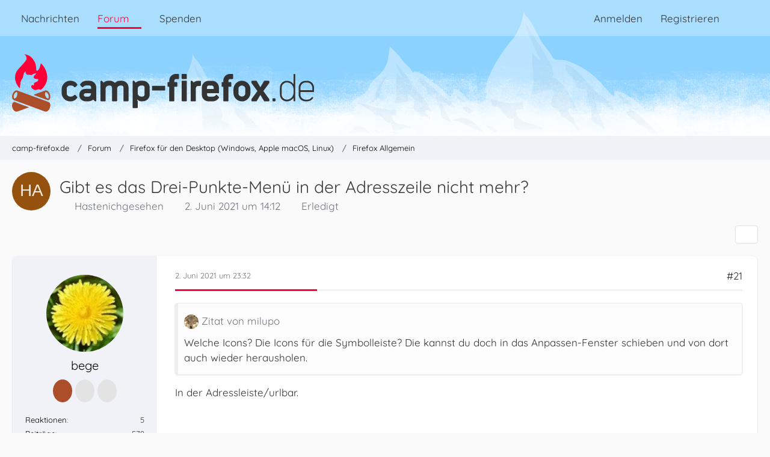

--- FILE ---
content_type: text/html; charset=UTF-8
request_url: https://www.camp-firefox.de/forum/thema/132605-gibt-es-das-drei-punkte-men%C3%BC-in-der-adresszeile-nicht-mehr/?pageNo=2
body_size: 23219
content:









<!DOCTYPE html>
<html
	dir="ltr"
	lang="de"
	data-color-scheme="light"
>

<head>
	<meta charset="utf-8">
		
	<title>Gibt es das Drei-Punkte-Menü in der Adresszeile nicht mehr? - Seite 2 - Firefox Allgemein - camp-firefox.de</title>
	
	<meta name="viewport" content="width=device-width, initial-scale=1">
<meta name="format-detection" content="telephone=no">
<meta name="description" content="&quot;Link senden&quot; habe ich in &quot;Symbolleisten anpassen...&quot; gefunden. Funktion in der Adresszeile wäre mir lieber.
Und jetzt wo das &quot;...&quot;-Menü nicht zu sehen ist: was war da noch alles erreichbar?">
<meta property="og:site_name" content="camp-firefox.de">
<meta property="og:image" content="https://www.camp-firefox.de/images/campFirefox/og-image.jpg">
<meta property="fb:app_id" content="440652110096364">
<meta property="og:title" content="Gibt es das Drei-Punkte-Menü in der Adresszeile nicht mehr? - camp-firefox.de">
<meta property="og:url" content="https://www.camp-firefox.de/forum/thema/132605-gibt-es-das-drei-punkte-men%C3%BC-in-der-adresszeile-nicht-mehr/">
<meta property="og:type" content="article">
<meta property="og:description" content="&quot;Link senden&quot; habe ich in &quot;Symbolleisten anpassen...&quot; gefunden. Funktion in der Adresszeile wäre mir lieber.
Und jetzt wo das &quot;...&quot;-Menü nicht zu sehen ist: was war da noch alles erreichbar?">

<!-- Stylesheets -->
<link rel="stylesheet" type="text/css" href="https://www.camp-firefox.de/style/style-5.css?m=1767538946"><link rel="preload" href="https://www.camp-firefox.de/font/families/Quicksand/quicksand-v31-latin-regular.woff2?v=1657224494" as="font" crossorigin><link rel="preload" href="https://www.camp-firefox.de/font/families/Quicksand/quicksand-v31-latin-600.woff2?v=1657224494" as="font" crossorigin>

<meta name="timezone" content="Europe/Berlin">


<script data-cfasync="false">
	var WCF_PATH = 'https://www.camp-firefox.de/';
	var WSC_API_URL = 'https://www.camp-firefox.de/';
	var WSC_RPC_API_URL = 'https://www.camp-firefox.de/api/rpc/';
	
	var LANGUAGE_ID = 1;
	var LANGUAGE_USE_INFORMAL_VARIANT = true;
	var TIME_NOW = 1767862878;
	var LAST_UPDATE_TIME = 1763722591;
	var ENABLE_DEBUG_MODE = false;
	var ENABLE_PRODUCTION_DEBUG_MODE = false;
	var ENABLE_DEVELOPER_TOOLS = false;
	var PAGE_TITLE = 'camp-firefox.de';
	
	var REACTION_TYPES = {"1":{"title":"Gef\u00e4llt mir","renderedIcon":"<img\n\tsrc=\"https:\/\/www.camp-firefox.de\/images\/reaction\/like.svg\"\n\talt=\"Gef\u00e4llt mir\"\n\tclass=\"reactionType\"\n\tdata-reaction-type-id=\"1\"\n>","iconPath":"https:\/\/www.camp-firefox.de\/images\/reaction\/like.svg","showOrder":1,"reactionTypeID":1,"isAssignable":1}};
	
	
	</script>

<script data-cfasync="false" src="https://www.camp-firefox.de/js/WoltLabSuite/WebComponent.min.js?v=1763722591"></script>
<script data-cfasync="false" src="https://www.camp-firefox.de/js/preload/de.preload.js?v=1763722591"></script>

<script data-cfasync="false" src="https://www.camp-firefox.de/js/WoltLabSuite.Core.tiny.min.js?v=1763722591"></script>
<script data-cfasync="false">
requirejs.config({
	baseUrl: 'https://www.camp-firefox.de/js',
	urlArgs: 't=1763722591'
	
});

window.addEventListener('pageshow', function(event) {
	if (event.persisted) {
		window.location.reload();
	}
});

</script>











<script data-cfasync="false" src="https://www.camp-firefox.de/js/WoltLabSuite.Forum.tiny.min.js?v=1763722591"></script>


<noscript>
	<style>
		.jsOnly {
			display: none !important;
		}
		
		.noJsOnly {
			display: block !important;
		}
	</style>
</noscript>



	
	
	<script type="application/ld+json">
{
"@context": "http://schema.org",
"@type": "WebSite",
"url": "https:\/\/www.camp-firefox.de\/",
"potentialAction": {
"@type": "SearchAction",
"target": "https:\/\/www.camp-firefox.de\/suche\/?q={search_term_string}",
"query-input": "required name=search_term_string"
}
}
</script>
<link rel="apple-touch-icon" sizes="180x180" href="https://www.camp-firefox.de/images/style-5/apple-touch-icon.png">
<link rel="manifest" href="https://www.camp-firefox.de/images/style-5/manifest-1.json">
<link rel="icon" type="image/png" sizes="48x48" href="https://www.camp-firefox.de/images/style-5/favicon-48x48.png">
<meta name="msapplication-config" content="https://www.camp-firefox.de/images/style-5/browserconfig.xml">
<meta name="theme-color" content="#ff0039">
<script>
	{
		document.querySelector('meta[name="theme-color"]').content = window.getComputedStyle(document.documentElement).getPropertyValue("--wcfPageThemeColor");
	}
</script>

<script>var adblock = true;</script>
<script src="/js/adframe.js"></script>
<meta name="fediverse:creator" content="@s_hentzschel@agenedia.com">	
			<link rel="canonical" href="https://www.camp-firefox.de/forum/thema/132605-gibt-es-das-drei-punkte-men%C3%BC-in-der-adresszeile-nicht-mehr/?pageNo=2">
		
							<link rel="prev" href="https://www.camp-firefox.de/forum/thema/132605-gibt-es-das-drei-punkte-men%C3%BC-in-der-adresszeile-nicht-mehr/">
	
			<script type="application/ld+json">
			{
				"@context": "http://schema.org",
				"@type": "Question",
				"name": "Gibt es das Drei-Punkte-Men\u00fc in der Adresszeile nicht mehr?",
				"upvoteCount": "0",
				"text": "\"Link senden\" habe ich in \"Symbolleisten anpassen...\" gefunden. Funktion in der Adresszeile w\u00e4re mir lieber.\nUnd jetzt wo das \"...\"-Men\u00fc nicht zu sehen ist: was war da noch alles erreichbar?",
				"datePublished": "2021-06-02T14:12:04+02:00",
				"author": {
					"@type": "Person",
					"name": "Hastenichgesehen"											,"url": "https:\/\/www.camp-firefox.de\/profil\/65096-hastenichgesehen\/"									},
				"answerCount": "38"			}
		</script>
		</head>

<body id="tpl_wbb_thread"
	itemscope itemtype="http://schema.org/WebPage" itemid="https://www.camp-firefox.de/forum/thema/132605-gibt-es-das-drei-punkte-men%C3%BC-in-der-adresszeile-nicht-mehr/?pageNo=2"	data-template="thread" data-application="wbb" data-page-id="49" data-page-identifier="com.woltlab.wbb.Thread"	data-board-id="15" data-thread-id="132605"	class="">

<span id="top"></span>

<div id="pageContainer" class="pageContainer">
	
	
	<div id="pageHeaderContainer" class="pageHeaderContainer">
	<header id="pageHeader" class="pageHeader">
		<div id="pageHeaderPanel" class="pageHeaderPanel">
			<div class="layoutBoundary">
				<div class="box mainMenu" data-box-identifier="com.woltlab.wcf.MainMenu">
			
		
	<div class="boxContent">
		<nav aria-label="Hauptmenü">
	<ol class="boxMenu">
		
		
					<li class="" data-identifier="com.woltlab.wcf.ArticleList">
				<a href="https://www.camp-firefox.de/" class="boxMenuLink">
					<span class="boxMenuLinkTitle">Nachrichten</span>
														</a>
				
				</li>				
									<li class="active boxMenuHasChildren" data-identifier="com.woltlab.wbb.BoardList">
				<a href="https://www.camp-firefox.de/forum/" class="boxMenuLink" aria-current="page">
					<span class="boxMenuLinkTitle">Forum</span>
																<fa-icon size="16" name="caret-down" solid></fa-icon>
									</a>
				
				<ol class="boxMenuDepth1">				
									<li class="" data-identifier="com.woltlab.wbb.UnresolvedThreadList">
				<a href="https://www.camp-firefox.de/forum/unerledigte-themen/" class="boxMenuLink">
					<span class="boxMenuLinkTitle">Unerledigte Themen</span>
														</a>
				
				</li>				
									<li class="" data-identifier="com.woltlab.wcf.generic17">
				<a href="https://www.camp-firefox.de/regeln/" class="boxMenuLink">
					<span class="boxMenuLinkTitle">Forenregeln</span>
														</a>
				
				</li>				
									</ol></li>									<li class="" data-identifier="wcf.header.menu.donation">
				<a href="https://www.camp-firefox.de/spenden/" class="boxMenuLink">
					<span class="boxMenuLinkTitle">Spenden</span>
														</a>
				
				</li>				
																	
		
	</ol>
</nav>	</div>
</div><button type="button" class="pageHeaderMenuMobile" aria-expanded="false" aria-label="Menü">
	<span class="pageHeaderMenuMobileInactive">
		<fa-icon size="32" name="bars"></fa-icon>
	</span>
	<span class="pageHeaderMenuMobileActive">
		<fa-icon size="32" name="xmark"></fa-icon>
	</span>
</button>
				
				<nav id="topMenu" class="userPanel">
	<ul class="userPanelItems">
								<li id="userLogin">
				<a
					class="loginLink"
					href="https://www.camp-firefox.de/anmeldung/?url=https%3A%2F%2Fwww.camp-firefox.de%2Fforum%2Fthema%2F132605-gibt-es-das-drei-punkte-men%25C3%25BC-in-der-adresszeile-nicht-mehr%2F%3FpageNo%3D2"
					rel="nofollow"
				>Anmelden</a>
			</li>
							<li id="userRegistration">
					<a
						class="registrationLink"
						href="https://www.camp-firefox.de/registrierung/"
						rel="nofollow"
					>Registrieren</a>
				</li>
							
								
							
		<!-- page search -->
		<li>
			<a href="https://www.camp-firefox.de/suche/" id="userPanelSearchButton" class="jsTooltip" title="Suche"><fa-icon size="32" name="magnifying-glass"></fa-icon> <span>Suche</span></a>
		</li>
	</ul>
</nav>
	<a
		href="https://www.camp-firefox.de/anmeldung/?url=https%3A%2F%2Fwww.camp-firefox.de%2Fforum%2Fthema%2F132605-gibt-es-das-drei-punkte-men%25C3%25BC-in-der-adresszeile-nicht-mehr%2F%3FpageNo%3D2"
		class="userPanelLoginLink jsTooltip"
		title="Anmelden"
		rel="nofollow"
	>
		<fa-icon size="32" name="arrow-right-to-bracket"></fa-icon>
	</a>
			</div>
		</div>
		
		<div id="pageHeaderFacade" class="pageHeaderFacade">
			<div class="layoutBoundary">
				<div id="pageHeaderLogo" class="pageHeaderLogo">
		
	<a href="https://www.camp-firefox.de/forum/" aria-label="camp-firefox.de">
		<img src="https://www.camp-firefox.de/images/style-5/pageLogo-86b6654d.svg" alt="" class="pageHeaderLogoLarge" height="96" width="502" loading="eager">
		<img src="https://www.camp-firefox.de/images/style-5/pageLogoMobile-2019eefc.png" alt="" class="pageHeaderLogoSmall" height="60" width="60" loading="eager">
		
		
	</a>
</div>
				
					

					
		
			
	
<button type="button" id="pageHeaderSearchMobile" class="pageHeaderSearchMobile" aria-expanded="false" aria-label="Suche">
	<fa-icon size="32" name="magnifying-glass"></fa-icon>
</button>

<div id="pageHeaderSearch" class="pageHeaderSearch">
	<form method="post" action="https://www.camp-firefox.de/suche/">
		<div id="pageHeaderSearchInputContainer" class="pageHeaderSearchInputContainer">
			<div class="pageHeaderSearchType dropdown">
				<a href="#" class="button dropdownToggle" id="pageHeaderSearchTypeSelect">
					<span class="pageHeaderSearchTypeLabel">Dieses Thema</span>
					<fa-icon size="16" name="caret-down" solid></fa-icon>
				</a>
				<ul class="dropdownMenu">
					<li><a href="#" data-extended-link="https://www.camp-firefox.de/suche/?extended=1" data-object-type="everywhere">Alles</a></li>
					<li class="dropdownDivider"></li>
					
											<li><a href="#" data-extended-link="https://www.camp-firefox.de/suche/?extended=1&amp;type=com.woltlab.wbb.post" data-object-type="com.woltlab.wbb.post" data-parameters='{ "threadID": 132605 }'>Dieses Thema</a></li>		<li><a href="#" data-extended-link="https://www.camp-firefox.de/suche/?extended=1&amp;type=com.woltlab.wbb.post" data-object-type="com.woltlab.wbb.post" data-parameters='{ "boardID": 15 }'>Dieses Forum</a></li>
						
						<li class="dropdownDivider"></li>
					
					
																		<li><a href="#" data-extended-link="https://www.camp-firefox.de/suche/?type=com.woltlab.wcf.article&amp;extended=1" data-object-type="com.woltlab.wcf.article">Artikel</a></li>
																								<li><a href="#" data-extended-link="https://www.camp-firefox.de/suche/?type=com.woltlab.wcf.page&amp;extended=1" data-object-type="com.woltlab.wcf.page">Seiten</a></li>
																																			<li><a href="#" data-extended-link="https://www.camp-firefox.de/suche/?type=com.woltlab.wbb.post&amp;extended=1" data-object-type="com.woltlab.wbb.post">Forum</a></li>
																
					<li class="dropdownDivider"></li>
					<li><a class="pageHeaderSearchExtendedLink" href="https://www.camp-firefox.de/suche/?extended=1">Erweiterte Suche</a></li>
				</ul>
			</div>
			
			<input type="search" name="q" id="pageHeaderSearchInput" class="pageHeaderSearchInput" placeholder="Suchbegriff eingeben" autocomplete="off" value="">
			
			<button type="submit" class="pageHeaderSearchInputButton button" title="Suche">
				<fa-icon size="16" name="magnifying-glass"></fa-icon>
			</button>
			
			<div id="pageHeaderSearchParameters"></div>
			
					</div>
	</form>
</div>

	
			</div>
		</div>
	</header>
	
	
</div>
	
	
	
	
	
	<div class="pageNavigation">
	<div class="layoutBoundary">
			<nav class="breadcrumbs" aria-label="Verlaufsnavigation">
		<ol class="breadcrumbs__list" itemprop="breadcrumb" itemscope itemtype="http://schema.org/BreadcrumbList">
			<li class="breadcrumbs__item" title="camp-firefox.de" itemprop="itemListElement" itemscope itemtype="http://schema.org/ListItem">
							<a class="breadcrumbs__link" href="https://www.camp-firefox.de/" itemprop="item">
																<span class="breadcrumbs__title" itemprop="name">camp-firefox.de</span>
							</a>
															<meta itemprop="position" content="1">
																					</li>
														
											<li class="breadcrumbs__item" title="Forum" itemprop="itemListElement" itemscope itemtype="http://schema.org/ListItem">
							<a class="breadcrumbs__link" href="https://www.camp-firefox.de/forum/" itemprop="item">
																<span class="breadcrumbs__title" itemprop="name">Forum</span>
							</a>
															<meta itemprop="position" content="2">
																					</li>
														
											<li class="breadcrumbs__item" title="Firefox für den Desktop (Windows, Apple macOS, Linux)" itemprop="itemListElement" itemscope itemtype="http://schema.org/ListItem">
							<a class="breadcrumbs__link" href="https://www.camp-firefox.de/forum/forum/14-firefox-f%C3%BCr-den-desktop-windows-apple-macos-linux/" itemprop="item">
																<span class="breadcrumbs__title" itemprop="name">Firefox für den Desktop (Windows, Apple macOS, Linux)</span>
							</a>
															<meta itemprop="position" content="3">
																					</li>
														
											<li class="breadcrumbs__item" title="Firefox Allgemein" itemprop="itemListElement" itemscope itemtype="http://schema.org/ListItem">
							<a class="breadcrumbs__link" href="https://www.camp-firefox.de/forum/forum/15-firefox-allgemein/" itemprop="item">
																	<span class="breadcrumbs__parent_indicator">
										<fa-icon size="16" name="arrow-left-long"></fa-icon>
									</span>
																<span class="breadcrumbs__title" itemprop="name">Firefox Allgemein</span>
							</a>
															<meta itemprop="position" content="4">
																					</li>
		</ol>
	</nav>
	</div>
</div>
	
	
	
	<section id="main" class="main" role="main" 	itemprop="mainEntity" itemscope itemtype="http://schema.org/DiscussionForumPosting"
	itemid="https://www.camp-firefox.de/forum/thema/132605-gibt-es-das-drei-punkte-men%C3%BC-in-der-adresszeile-nicht-mehr/#post1172093"
>
		<div class="layoutBoundary">
			

						
			<div id="content" class="content">
								
																<header class="contentHeader messageGroupContentHeader wbbThread" data-thread-id="132605" data-is-closed="0" data-is-deleted="0" data-is-disabled="0" data-is-sticky="0" data-is-announcement="0" data-is-done="1" data-can-mark-as-done="0" data-is-link="0">
		<div class="contentHeaderIcon">
			<img src="[data-uri]" width="64" height="64" alt="" class="userAvatarImage">
															
		</div>

		<div class="contentHeaderTitle">
			<h1 class="contentTitle" itemprop="name headline">Gibt es das Drei-Punkte-Menü in der Adresszeile nicht mehr?</h1>
			<ul class="inlineList contentHeaderMetaData">
				

				

									<li itemprop="author" itemscope itemtype="http://schema.org/Person">
						<fa-icon size="16" name="user"></fa-icon>
													<a href="https://www.camp-firefox.de/profil/65096-hastenichgesehen/" class="userLink" data-object-id="65096" itemprop="url">
								<span itemprop="name">Hastenichgesehen</span>
							</a>
											</li>
				
				<li>
					<fa-icon size="16" name="clock"></fa-icon>
					<a href="https://www.camp-firefox.de/forum/thema/132605-gibt-es-das-drei-punkte-men%C3%BC-in-der-adresszeile-nicht-mehr/"><woltlab-core-date-time date="2021-06-02T12:12:04+00:00">2. Juni 2021 um 14:12</woltlab-core-date-time></a>
				</li>

				
									<li class="jsMarkAsDone" data-thread-id="132605">
													<fa-icon size="16" name="square-check"></fa-icon>
							<span>Erledigt</span>
											</li>
				
				
			</ul>

			<meta itemprop="url" content="https://www.camp-firefox.de/forum/thema/132605-gibt-es-das-drei-punkte-men%C3%BC-in-der-adresszeile-nicht-mehr/">
			<meta itemprop="commentCount" content="38">
							<meta itemprop="datePublished" content="2021-06-02T14:12:04+02:00">
					</div>

		
	</header>
													
				
				
				
				
				

				




	<div class="contentInteraction">
					<div class="contentInteractionPagination paginationTop">
				<woltlab-core-pagination page="2" count="2" url="https://www.camp-firefox.de/forum/thema/132605-gibt-es-das-drei-punkte-men%C3%BC-in-der-adresszeile-nicht-mehr/"></woltlab-core-pagination>			</div>
		
					<div class="contentInteractionButtonContainer">
				
									 <div class="contentInteractionShareButton">
						<button type="button" class="button small wsShareButton jsTooltip" title="Teilen" data-link="https://www.camp-firefox.de/forum/thema/132605-gibt-es-das-drei-punkte-men%C3%BC-in-der-adresszeile-nicht-mehr/" data-link-title="Gibt es das Drei-Punkte-Menü in der Adresszeile nicht mehr?" data-bbcode="[thread]132605[/thread]">
		<fa-icon size="16" name="share-nodes"></fa-icon>
	</button>					</div>
				
							</div>
			</div>


	<div class="section">
		<ul
			class="wbbThreadPostList messageList jsClipboardContainer"
			data-is-last-page="true"
			data-last-post-time="1673087226"
			data-page-no="2"
			data-type="com.woltlab.wbb.post"
		>
							



			
		
		
		
	
	
			<li
			id="post1172379"
			class="
				anchorFixedHeader
															"
		>
			<article class="wbbPost message messageSidebarOrientationLeft jsClipboardObject jsMessage userOnlineGroupMarking3"
				data-post-id="1172379" data-can-edit="0" data-can-edit-inline="0"
				data-is-closed="0" data-is-deleted="0" data-is-disabled="0"
								data-object-id="1172379" data-object-type="com.woltlab.wbb.likeablePost" data-user-id="50037"													itemprop="comment"
					itemscope itemtype="http://schema.org/Comment"
					itemid="https://www.camp-firefox.de/forum/thema/132605-gibt-es-das-drei-punkte-men%C3%BC-in-der-adresszeile-nicht-mehr/?postID=1172379#post1172379"
							>
				<meta itemprop="datePublished" content="2021-06-02T23:32:54+02:00">
													<meta itemprop="url" content="https://www.camp-firefox.de/forum/thema/132605-gibt-es-das-drei-punkte-men%C3%BC-in-der-adresszeile-nicht-mehr/?postID=1172379#post1172379">
									 
	
<aside role="presentation" class="messageSidebar member" itemprop="author" itemscope itemtype="http://schema.org/Person">
	<div class="messageAuthor">
		
		
								
							<div class="userAvatar">
					<a href="https://www.camp-firefox.de/profil/50037-bege/" aria-hidden="true" tabindex="-1"><img src="https://www.camp-firefox.de/images/avatars/90/1885-908306f95a3ad99b9e883d2112af0896c1784395.webp" width="128" height="128" alt="" class="userAvatarImage" loading="lazy"></a>					
									</div>
						
			<div class="messageAuthorContainer">
				<a href="https://www.camp-firefox.de/profil/50037-bege/" class="username userLink" data-object-id="50037" itemprop="url">
					<span itemprop="name">bege</span>
				</a>
														
					
							</div>
			
							
				
							
							<div class="specialTrophyContainer">
					<ul>
													<li><a href="https://www.camp-firefox.de/auszeichnung/3-kein-unbekannter-name/"><span
	class="trophyIcon jsTooltip"
	style="color: rgb(227, 227, 227); background-color: rgb(171, 78, 41)"
	data-trophy-id="3"
	title="Kein unbekannter Name">
	<fa-icon size="32" name="align-left"></fa-icon></span></a></li>
													<li><a href="https://www.camp-firefox.de/auszeichnung/12-gut-gemacht/"><span
	class="trophyIcon jsTooltip"
	style="color: rgba(51, 51, 51, 1); background-color: rgba(227, 227, 227, 1)"
	data-trophy-id="12"
	title="Gut gemacht">
	<fa-icon size="32" name="heart"></fa-icon></span></a></li>
													<li><a href="https://www.camp-firefox.de/auszeichnung/9-das-war-hilfreich/"><span
	class="trophyIcon jsTooltip"
	style="color: rgb(51, 51, 51); background-color: rgb(227, 227, 227)"
	data-trophy-id="9"
	title="Das war hilfreich">
	<fa-icon size="32" name="lightbulb"></fa-icon></span></a></li>
											</ul>
				</div>
						</div>
	
			
		
									<div class="userCredits">
					<dl class="plain dataList">
						<dt><a href="https://www.camp-firefox.de/profil/50037-bege/#likes" class="jsTooltip" title="Erhaltene Reaktionen von bege">Reaktionen</a></dt>
								<dd>5</dd>
														
														
														
														
								<dt><a href="https://www.camp-firefox.de/forum/beitraege-benutzer/50037-bege/" title="Beiträge von bege" class="jsTooltip">Beiträge</a></dt>
	<dd>578</dd>
					</dl>
				</div>
			
				
		
	</aside>
				
				<div class="messageContent">
					<header class="messageHeader">
						<div class="messageHeaderBox">
							<ul class="messageHeaderMetaData">
								<li><a href="https://www.camp-firefox.de/forum/thema/132605-gibt-es-das-drei-punkte-men%C3%BC-in-der-adresszeile-nicht-mehr/?postID=1172379#post1172379" rel="nofollow" class="permalink messagePublicationTime"><woltlab-core-date-time date="2021-06-02T21:32:54+00:00">2. Juni 2021 um 23:32</woltlab-core-date-time></a></li>
								
								
							</ul>
							
							<ul class="messageStatus">
																																																
								
							</ul>
						</div>
						
						<ul class="messageQuickOptions">
															
														
															<li>
									<a href="https://www.camp-firefox.de/forum/thema/132605-gibt-es-das-drei-punkte-men%C3%BC-in-der-adresszeile-nicht-mehr/?postID=1172379#post1172379" rel="nofollow" class="jsTooltip wsShareButton" title="Teilen" data-link-title="Gibt es das Drei-Punkte-Menü in der Adresszeile nicht mehr?">#21</a>
								</li>
														
														
							
						</ul>
						
						
					</header>
					
					<div class="messageBody">
												
												
						
						
						<div class="messageText" itemprop="text">
														
							<blockquote class="quoteBox collapsibleBbcode jsCollapsibleBbcode" cite="https://www.camp-firefox.de/forum/thema/132605-gibt-es-das-drei-punkte-men%C3%BC-in-der-adresszeile-nicht-mehr/?postID=1172375#post1172375">
	<div class="quoteBoxIcon">
					<a href="https://www.camp-firefox.de/profil/31058-milupo/" class="userLink" data-object-id="31058" aria-hidden="true"><img src="https://www.camp-firefox.de/images/avatars/47/1558-47e0dd25b4dae3855ee46793e0ffcb585e2cf3f4.webp" width="24" height="24" alt="" class="userAvatarImage" loading="lazy"></a>
			</div>
	
	<div class="quoteBoxTitle">
									<a href="https://www.camp-firefox.de/forum/thema/132605-gibt-es-das-drei-punkte-men%C3%BC-in-der-adresszeile-nicht-mehr/?postID=1172375#post1172375">Zitat von milupo</a>
						</div>
	
	<div class="quoteBoxContent">
		<p>Welche Icons? Die Icons für die Symbolleiste? Die kannst du doch in das Anpassen-Fenster schieben und von dort auch wieder herausholen.</p>
	</div>
	
	</blockquote><p>In der Adressleiste/urlbar.</p>						</div>
						
						
					</div>
					
					<footer class="messageFooter">
												
												
						
						
						<div class="messageFooterNotes">
														
														
														
														
							
						</div>
						
						<div class="messageFooterGroup">
							
																	
	<woltlab-core-reaction-summary
		data="[]"
		object-type="com.woltlab.wbb.likeablePost"
		object-id="1172379"
		selected-reaction="0"
	></woltlab-core-reaction-summary>
							
							<ul class="messageFooterButtonsExtra buttonList smallButtons jsMobileNavigationExtra">
																																								
							</ul>
							
							<ul class="messageFooterButtons buttonList smallButtons jsMobileNavigation">
																																								
							</ul>
						</div>

						
					</footer>
				</div>
			</article>
		</li>
		
	
	
		
		
				
		
		
		
	
	
			<li
			id="post1172381"
			class="
				anchorFixedHeader
															"
		>
			<article class="wbbPost message messageSidebarOrientationLeft jsClipboardObject jsMessage userOnlineGroupMarking4"
				data-post-id="1172381" data-can-edit="0" data-can-edit-inline="0"
				data-is-closed="0" data-is-deleted="0" data-is-disabled="0"
								data-object-id="1172381" data-object-type="com.woltlab.wbb.likeablePost" data-user-id="1"													itemprop="comment"
					itemscope itemtype="http://schema.org/Comment"
					itemid="https://www.camp-firefox.de/forum/thema/132605-gibt-es-das-drei-punkte-men%C3%BC-in-der-adresszeile-nicht-mehr/?postID=1172381#post1172381"
							>
				<meta itemprop="datePublished" content="2021-06-02T23:35:24+02:00">
													<meta itemprop="url" content="https://www.camp-firefox.de/forum/thema/132605-gibt-es-das-drei-punkte-men%C3%BC-in-der-adresszeile-nicht-mehr/?postID=1172381#post1172381">
								
<aside role="presentation" class="messageSidebar member" itemprop="author" itemscope itemtype="http://schema.org/Person">
	<div class="messageAuthor">
		
		
								
							<div class="userAvatar">
					<a href="https://www.camp-firefox.de/profil/1-s%C3%B6ren-hentzschel/" aria-hidden="true" tabindex="-1"><img src="https://www.camp-firefox.de/images/avatars/a3/4227-a3dd4efdd6833666b0ab7624be2f901203923eed.webp" width="128" height="128" alt="" class="userAvatarImage" loading="lazy"></a>					
									</div>
						
			<div class="messageAuthorContainer">
				<a href="https://www.camp-firefox.de/profil/1-s%C3%B6ren-hentzschel/" class="username userLink" data-object-id="1" itemprop="url">
					<span itemprop="name"><span class="rank-red">Sören Hentzschel</span></span>
				</a>
														
					
							</div>
			
												<div class="userTitle">
						<span class="badge userTitleBadge red">Administrator</span>
					</div>
				
				
							
							<div class="specialTrophyContainer">
					<ul>
													<li><a href="https://www.camp-firefox.de/auszeichnung/6-lebende-legende/"><span
	class="trophyIcon jsTooltip"
	style="color: rgb(237, 237, 237); background-color: rgb(255, 0, 57)"
	data-trophy-id="6"
	title="Lebende Legende">
	<fa-icon size="32" name="align-left"></fa-icon></span></a></li>
													<li><a href="https://www.camp-firefox.de/auszeichnung/15-support-legende/"><span
	class="trophyIcon jsTooltip"
	style="color: rgba(237, 237, 237, 1); background-color: rgba(255, 0, 57, 1)"
	data-trophy-id="15"
	title="Support-Legende">
	<fa-icon size="32" name="heart"></fa-icon></span></a></li>
													<li><a href="https://www.camp-firefox.de/auszeichnung/11-experte/"><span
	class="trophyIcon jsTooltip"
	style="color: rgb(51, 51, 51); background-color: rgb(255, 213, 0)"
	data-trophy-id="11"
	title="Experte">
	<fa-icon size="32" name="lightbulb"></fa-icon></span></a></li>
											</ul>
				</div>
						</div>
	
			
		
									<div class="userCredits">
					<dl class="plain dataList">
						<dt><a href="https://www.camp-firefox.de/profil/1-s%C3%B6ren-hentzschel/#likes" class="jsTooltip" title="Erhaltene Reaktionen von Sören Hentzschel">Reaktionen</a></dt>
								<dd>1.057</dd>
														
														
														
															<dt><a href="https://www.camp-firefox.de/nachrichten/?userID=1" class="jsTooltip" title="Artikel von Sören Hentzschel">Artikel</a></dt>
								<dd>1.134</dd>
														
								<dt><a href="https://www.camp-firefox.de/forum/beitraege-benutzer/1-s%C3%B6ren-hentzschel/" title="Beiträge von Sören Hentzschel" class="jsTooltip">Beiträge</a></dt>
	<dd>37.521</dd>
					</dl>
				</div>
			
				
		
	</aside>
				
				<div class="messageContent">
					<header class="messageHeader">
						<div class="messageHeaderBox">
							<ul class="messageHeaderMetaData">
								<li><a href="https://www.camp-firefox.de/forum/thema/132605-gibt-es-das-drei-punkte-men%C3%BC-in-der-adresszeile-nicht-mehr/?postID=1172381#post1172381" rel="nofollow" class="permalink messagePublicationTime"><woltlab-core-date-time date="2021-06-02T21:35:24+00:00">2. Juni 2021 um 23:35</woltlab-core-date-time></a></li>
								
								
							</ul>
							
							<ul class="messageStatus">
																																																
								
							</ul>
						</div>
						
						<ul class="messageQuickOptions">
															
														
															<li>
									<a href="https://www.camp-firefox.de/forum/thema/132605-gibt-es-das-drei-punkte-men%C3%BC-in-der-adresszeile-nicht-mehr/?postID=1172381#post1172381" rel="nofollow" class="jsTooltip wsShareButton" title="Teilen" data-link-title="Gibt es das Drei-Punkte-Menü in der Adresszeile nicht mehr?">#22</a>
								</li>
														
														
							
						</ul>
						
						
					</header>
					
					<div class="messageBody">
												
												
						
						
						<div class="messageText" itemprop="text">
														
							<p>Wenn man eine Oberfläche baut und ein Menü von fast niemandem genutzt wird, dann ist das nun einmal ein starkes Anzeichen dafür, dass dieses Menü, so gut die Idee auch gewesen sein mag, in der Realität nicht so funktioniert, wie man es sich erhofft hat. Wenn es mehr Nutzer irritiert als davon profitieren, läuft nun einmal etwas schief und das muss man dann als Entwickler auch so anerkennen. Am Ende des Tages entwickelt Mozilla immer noch ein Produkt, welches massentauglich sein muss.</p><p>Das Überhangmenü erfüllt exakt den gleichen Zweck, befindet sich nur etwas weiter rechts. Vieles steht auch über Schaltflächen zur Verfügung, die dort hinein gezogen werden können. Welchen Anwendungsfall siehst du als für dich ungelöst?</p>						</div>
						
						
					</div>
					
					<footer class="messageFooter">
												
													<div class="messageSignature">
								<div><p><a href="https://firefox.agenedia.com/?utm_campaign=campfirefox&amp;utm_term=signature" class="externalURL" target="_blank" rel="nofollow noopener ugc">Kostenlose Erweiterungen für Firefox</a><br><a href="https://social.agenedia.com/@s_hentzschel" class="externalURL" target="_blank" rel="nofollow noopener ugc"><strong>NEU:</strong> @s_hentzschel auf Mastodon</a></p></div>
							</div>
												
						
						
						<div class="messageFooterNotes">
														
														
														
														
							
						</div>
						
						<div class="messageFooterGroup">
							
																	
	<woltlab-core-reaction-summary
		data="[]"
		object-type="com.woltlab.wbb.likeablePost"
		object-id="1172381"
		selected-reaction="0"
	></woltlab-core-reaction-summary>
							
							<ul class="messageFooterButtonsExtra buttonList smallButtons jsMobileNavigationExtra">
																																								
							</ul>
							
							<ul class="messageFooterButtons buttonList smallButtons jsMobileNavigation">
																																								
							</ul>
						</div>

						
					</footer>
				</div>
			</article>
		</li>
		
	
	
		
		
				
		
		
		
	
	
			<li
			id="post1172385"
			class="
				anchorFixedHeader
															"
		>
			<article class="wbbPost message messageSidebarOrientationLeft jsClipboardObject jsMessage userOnlineGroupMarking3"
				data-post-id="1172385" data-can-edit="0" data-can-edit-inline="0"
				data-is-closed="0" data-is-deleted="0" data-is-disabled="0"
								data-object-id="1172385" data-object-type="com.woltlab.wbb.likeablePost" data-user-id="50037"													itemprop="comment"
					itemscope itemtype="http://schema.org/Comment"
					itemid="https://www.camp-firefox.de/forum/thema/132605-gibt-es-das-drei-punkte-men%C3%BC-in-der-adresszeile-nicht-mehr/?postID=1172385#post1172385"
							>
				<meta itemprop="datePublished" content="2021-06-02T23:44:33+02:00">
													<meta itemprop="url" content="https://www.camp-firefox.de/forum/thema/132605-gibt-es-das-drei-punkte-men%C3%BC-in-der-adresszeile-nicht-mehr/?postID=1172385#post1172385">
								
<aside role="presentation" class="messageSidebar member" itemprop="author" itemscope itemtype="http://schema.org/Person">
	<div class="messageAuthor">
		
		
								
							<div class="userAvatar">
					<a href="https://www.camp-firefox.de/profil/50037-bege/" aria-hidden="true" tabindex="-1"><img src="https://www.camp-firefox.de/images/avatars/90/1885-908306f95a3ad99b9e883d2112af0896c1784395.webp" width="128" height="128" alt="" class="userAvatarImage" loading="lazy"></a>					
									</div>
						
			<div class="messageAuthorContainer">
				<a href="https://www.camp-firefox.de/profil/50037-bege/" class="username userLink" data-object-id="50037" itemprop="url">
					<span itemprop="name">bege</span>
				</a>
														
					
							</div>
			
							
				
							
							<div class="specialTrophyContainer">
					<ul>
													<li><a href="https://www.camp-firefox.de/auszeichnung/3-kein-unbekannter-name/"><span
	class="trophyIcon jsTooltip"
	style="color: rgb(227, 227, 227); background-color: rgb(171, 78, 41)"
	data-trophy-id="3"
	title="Kein unbekannter Name">
	<fa-icon size="32" name="align-left"></fa-icon></span></a></li>
													<li><a href="https://www.camp-firefox.de/auszeichnung/12-gut-gemacht/"><span
	class="trophyIcon jsTooltip"
	style="color: rgba(51, 51, 51, 1); background-color: rgba(227, 227, 227, 1)"
	data-trophy-id="12"
	title="Gut gemacht">
	<fa-icon size="32" name="heart"></fa-icon></span></a></li>
													<li><a href="https://www.camp-firefox.de/auszeichnung/9-das-war-hilfreich/"><span
	class="trophyIcon jsTooltip"
	style="color: rgb(51, 51, 51); background-color: rgb(227, 227, 227)"
	data-trophy-id="9"
	title="Das war hilfreich">
	<fa-icon size="32" name="lightbulb"></fa-icon></span></a></li>
											</ul>
				</div>
						</div>
	
			
		
									<div class="userCredits">
					<dl class="plain dataList">
						<dt><a href="https://www.camp-firefox.de/profil/50037-bege/#likes" class="jsTooltip" title="Erhaltene Reaktionen von bege">Reaktionen</a></dt>
								<dd>5</dd>
														
														
														
														
								<dt><a href="https://www.camp-firefox.de/forum/beitraege-benutzer/50037-bege/" title="Beiträge von bege" class="jsTooltip">Beiträge</a></dt>
	<dd>578</dd>
					</dl>
				</div>
			
				
		
	</aside>
				
				<div class="messageContent">
					<header class="messageHeader">
						<div class="messageHeaderBox">
							<ul class="messageHeaderMetaData">
								<li><a href="https://www.camp-firefox.de/forum/thema/132605-gibt-es-das-drei-punkte-men%C3%BC-in-der-adresszeile-nicht-mehr/?postID=1172385#post1172385" rel="nofollow" class="permalink messagePublicationTime"><woltlab-core-date-time date="2021-06-02T21:44:33+00:00">2. Juni 2021 um 23:44</woltlab-core-date-time></a></li>
								
								
							</ul>
							
							<ul class="messageStatus">
																																																
								
							</ul>
						</div>
						
						<ul class="messageQuickOptions">
															
														
															<li>
									<a href="https://www.camp-firefox.de/forum/thema/132605-gibt-es-das-drei-punkte-men%C3%BC-in-der-adresszeile-nicht-mehr/?postID=1172385#post1172385" rel="nofollow" class="jsTooltip wsShareButton" title="Teilen" data-link-title="Gibt es das Drei-Punkte-Menü in der Adresszeile nicht mehr?">#23</a>
								</li>
														
														
							
						</ul>
						
						
					</header>
					
					<div class="messageBody">
												
												
						
						
						<div class="messageText" itemprop="text">
														
							<blockquote class="quoteBox collapsibleBbcode jsCollapsibleBbcode" cite="https://www.camp-firefox.de/forum/thema/132605-gibt-es-das-drei-punkte-men%C3%BC-in-der-adresszeile-nicht-mehr/?postID=1172381#post1172381">
	<div class="quoteBoxIcon">
					<a href="https://www.camp-firefox.de/profil/1-s%C3%B6ren-hentzschel/" class="userLink" data-object-id="1" aria-hidden="true"><img src="https://www.camp-firefox.de/images/avatars/a3/4227-a3dd4efdd6833666b0ab7624be2f901203923eed.webp" width="24" height="24" alt="" class="userAvatarImage" loading="lazy"></a>
			</div>
	
	<div class="quoteBoxTitle">
									<a href="https://www.camp-firefox.de/forum/thema/132605-gibt-es-das-drei-punkte-men%C3%BC-in-der-adresszeile-nicht-mehr/?postID=1172381#post1172381">Zitat von Sören Hentzschel</a>
						</div>
	
	<div class="quoteBoxContent">
		<p>Welchen Anwendungsfall siehst du als für dich ungelöst?</p>
	</div>
	
	</blockquote><p>Die Erweiterungen "Firefox Multi-Account Containers" und FoxyTab setzen neben anderen Erweiterungen Buttons in die Adressleiste. Den von FoxyTab brauche ich gar nicht, den für die Container selten und hätte ihn deshalb gern im 3-Punkte-Menü. Mir sind es zu viele Buttons in der Leiste. In der Navigationsleiste kann ich die Buttons ins Überhangmenü oder in das Anpassen-Fenster verschieben, in der Adressleiste nicht. Bisher habe ich nichts anderes gefunden als sie mit CSS auszublenden, was unpraktisch ist.</p>						</div>
						
						
					</div>
					
					<footer class="messageFooter">
												
												
						
						
						<div class="messageFooterNotes">
														
														
														
														
							
						</div>
						
						<div class="messageFooterGroup">
							
																	
	<woltlab-core-reaction-summary
		data="[]"
		object-type="com.woltlab.wbb.likeablePost"
		object-id="1172385"
		selected-reaction="0"
	></woltlab-core-reaction-summary>
							
							<ul class="messageFooterButtonsExtra buttonList smallButtons jsMobileNavigationExtra">
																																								
							</ul>
							
							<ul class="messageFooterButtons buttonList smallButtons jsMobileNavigation">
																																								
							</ul>
						</div>

						
					</footer>
				</div>
			</article>
		</li>
		
	
	
		
		
				
		
		
		
	
	
			<li
			id="post1172387"
			class="
				anchorFixedHeader
															"
		>
			<article class="wbbPost message messageSidebarOrientationLeft jsClipboardObject jsMessage userOnlineGroupMarking3"
				data-post-id="1172387" data-can-edit="0" data-can-edit-inline="0"
				data-is-closed="0" data-is-deleted="0" data-is-disabled="0"
								data-object-id="1172387" data-object-type="com.woltlab.wbb.likeablePost" data-user-id="31058"													itemprop="comment"
					itemscope itemtype="http://schema.org/Comment"
					itemid="https://www.camp-firefox.de/forum/thema/132605-gibt-es-das-drei-punkte-men%C3%BC-in-der-adresszeile-nicht-mehr/?postID=1172387#post1172387"
							>
				<meta itemprop="datePublished" content="2021-06-02T23:57:11+02:00">
													<meta itemprop="url" content="https://www.camp-firefox.de/forum/thema/132605-gibt-es-das-drei-punkte-men%C3%BC-in-der-adresszeile-nicht-mehr/?postID=1172387#post1172387">
								
<aside role="presentation" class="messageSidebar member" itemprop="author" itemscope itemtype="http://schema.org/Person">
	<div class="messageAuthor">
		
		
								
							<div class="userAvatar">
					<a href="https://www.camp-firefox.de/profil/31058-milupo/" aria-hidden="true" tabindex="-1"><img src="https://www.camp-firefox.de/images/avatars/47/1558-47e0dd25b4dae3855ee46793e0ffcb585e2cf3f4.webp" width="128" height="128" alt="" class="userAvatarImage" loading="lazy"></a>					
									</div>
						
			<div class="messageAuthorContainer">
				<a href="https://www.camp-firefox.de/profil/31058-milupo/" class="username userLink" data-object-id="31058" itemprop="url">
					<span itemprop="name">milupo</span>
				</a>
														
					
							</div>
			
							
				
							
							<div class="specialTrophyContainer">
					<ul>
													<li><a href="https://www.camp-firefox.de/auszeichnung/5-teil-des-inventars/"><span
	class="trophyIcon jsTooltip"
	style="color: rgb(51, 51, 51); background-color: rgb(255, 213, 0)"
	data-trophy-id="5"
	title="Teil des Inventars">
	<fa-icon size="32" name="align-left"></fa-icon></span></a></li>
													<li><a href="https://www.camp-firefox.de/auszeichnung/15-support-legende/"><span
	class="trophyIcon jsTooltip"
	style="color: rgba(237, 237, 237, 1); background-color: rgba(255, 0, 57, 1)"
	data-trophy-id="15"
	title="Support-Legende">
	<fa-icon size="32" name="heart"></fa-icon></span></a></li>
													<li><a href="https://www.camp-firefox.de/auszeichnung/10-routinier/"><span
	class="trophyIcon jsTooltip"
	style="color: rgb(237, 237, 237); background-color: rgb(51, 51, 51)"
	data-trophy-id="10"
	title="Routinier">
	<fa-icon size="32" name="lightbulb"></fa-icon></span></a></li>
											</ul>
				</div>
						</div>
	
			
		
									<div class="userCredits">
					<dl class="plain dataList">
						<dt><a href="https://www.camp-firefox.de/profil/31058-milupo/#likes" class="jsTooltip" title="Erhaltene Reaktionen von milupo">Reaktionen</a></dt>
								<dd>233</dd>
														
														
														
														
								<dt><a href="https://www.camp-firefox.de/forum/beitraege-benutzer/31058-milupo/" title="Beiträge von milupo" class="jsTooltip">Beiträge</a></dt>
	<dd>15.714</dd>
					</dl>
				</div>
			
				
		
	</aside>
				
				<div class="messageContent">
					<header class="messageHeader">
						<div class="messageHeaderBox">
							<ul class="messageHeaderMetaData">
								<li><a href="https://www.camp-firefox.de/forum/thema/132605-gibt-es-das-drei-punkte-men%C3%BC-in-der-adresszeile-nicht-mehr/?postID=1172387#post1172387" rel="nofollow" class="permalink messagePublicationTime"><woltlab-core-date-time date="2021-06-02T21:57:11+00:00">2. Juni 2021 um 23:57</woltlab-core-date-time></a></li>
								
								
							</ul>
							
							<ul class="messageStatus">
																																																
								
							</ul>
						</div>
						
						<ul class="messageQuickOptions">
															
														
															<li>
									<a href="https://www.camp-firefox.de/forum/thema/132605-gibt-es-das-drei-punkte-men%C3%BC-in-der-adresszeile-nicht-mehr/?postID=1172387#post1172387" rel="nofollow" class="jsTooltip wsShareButton" title="Teilen" data-link-title="Gibt es das Drei-Punkte-Menü in der Adresszeile nicht mehr?">#24</a>
								</li>
														
														
							
						</ul>
						
						
					</header>
					
					<div class="messageBody">
												
												
						
						
						<div class="messageText" itemprop="text">
														
							<blockquote class="quoteBox collapsibleBbcode jsCollapsibleBbcode" cite="https://www.camp-firefox.de/forum/thema/132605-gibt-es-das-drei-punkte-men%C3%BC-in-der-adresszeile-nicht-mehr/?postID=1172385#post1172385">
	<div class="quoteBoxIcon">
					<a href="https://www.camp-firefox.de/profil/50037-bege/" class="userLink" data-object-id="50037" aria-hidden="true"><img src="https://www.camp-firefox.de/images/avatars/90/1885-908306f95a3ad99b9e883d2112af0896c1784395.webp" width="24" height="24" alt="" class="userAvatarImage" loading="lazy"></a>
			</div>
	
	<div class="quoteBoxTitle">
									<a href="https://www.camp-firefox.de/forum/thema/132605-gibt-es-das-drei-punkte-men%C3%BC-in-der-adresszeile-nicht-mehr/?postID=1172385#post1172385">Zitat von bege</a>
						</div>
	
	<div class="quoteBoxContent">
		<p>Die Erweiterungen "Firefox Multi-Account Containers" und FoxyTab setzen neben anderen Erweiterungen Buttons in die Adressleiste</p>
	</div>
	
	</blockquote>
<p>Nö, deren Symbole werden ganz normal in der Symbolleiste rechts von der Adressleiste abgelegt. Und von dort lassen sie sich ins Anpassen-Fenster verschieben.</p><p><a href="https://www.camp-firefox.de/file-download/29186/" title="ablage_symbole.png" class="embeddedAttachmentLink jsImageViewer " style="width: auto"><img src="https://www.camp-firefox.de/_data/public/thumbnail/36/33/53653-363326e15065ca73d3a836f9aeb685a16eb74bfbdb0ec24f0b0525c61e6a7176.webp" class="" width="352" height="126" alt="" loading="lazy"><span class="embeddedAttachmentLinkEnlarge"><fa-icon size="24" name="magnifying-glass"></fa-icon></span></a></p><p>Nachtrag: Ach doch. Hatte nur auf die Erweiterungssymbole geachtet. Das war mir bisher noch nicht untergekommen.</p>						</div>
						
						
					</div>
					
					<footer class="messageFooter">
												
													<div class="messageSignature">
								<div><p><em>Übersetzer für Obersorbisch und Niedersorbisch auf pontoon.mozilla.org u.a. für Firefox, Firefox für Android, Firefox für iOS, Firefox Klar/Focus für iOS und Android, Thunderbird, Pootle, Django, LibreOffice, LibreOffice Onlinehilfe, WordPress<br></em></p></div>
							</div>
												
						
						
						<div class="messageFooterNotes">
														
														
														
														
							
						</div>
						
						<div class="messageFooterGroup">
							
																	
	<woltlab-core-reaction-summary
		data="[]"
		object-type="com.woltlab.wbb.likeablePost"
		object-id="1172387"
		selected-reaction="0"
	></woltlab-core-reaction-summary>
							
							<ul class="messageFooterButtonsExtra buttonList smallButtons jsMobileNavigationExtra">
																																								
							</ul>
							
							<ul class="messageFooterButtons buttonList smallButtons jsMobileNavigation">
																																								
							</ul>
						</div>

						
					</footer>
				</div>
			</article>
		</li>
		
	
	
		
		
				
		
		
		
	
	
			<li
			id="post1172389"
			class="
				anchorFixedHeader
															"
		>
			<article class="wbbPost message messageSidebarOrientationLeft jsClipboardObject jsMessage userOnlineGroupMarking3"
				data-post-id="1172389" data-can-edit="0" data-can-edit-inline="0"
				data-is-closed="0" data-is-deleted="0" data-is-disabled="0"
								data-object-id="1172389" data-object-type="com.woltlab.wbb.likeablePost" data-user-id="4825"													itemprop="comment"
					itemscope itemtype="http://schema.org/Comment"
					itemid="https://www.camp-firefox.de/forum/thema/132605-gibt-es-das-drei-punkte-men%C3%BC-in-der-adresszeile-nicht-mehr/?postID=1172389#post1172389"
							>
				<meta itemprop="datePublished" content="2021-06-03T00:01:39+02:00">
													<meta itemprop="url" content="https://www.camp-firefox.de/forum/thema/132605-gibt-es-das-drei-punkte-men%C3%BC-in-der-adresszeile-nicht-mehr/?postID=1172389#post1172389">
								
<aside role="presentation" class="messageSidebar member" itemprop="author" itemscope itemtype="http://schema.org/Person">
	<div class="messageAuthor">
		
		
								
							<div class="userAvatar">
					<a href="https://www.camp-firefox.de/profil/4825-angelofdarkness/" aria-hidden="true" tabindex="-1"><img src="https://www.camp-firefox.de/images/avatars/93/3369-939b42df6206431f92a29006bbeb0236e0d3126e.webp" width="128" height="128" alt="" class="userAvatarImage" loading="lazy"></a>					
									</div>
						
			<div class="messageAuthorContainer">
				<a href="https://www.camp-firefox.de/profil/4825-angelofdarkness/" class="username userLink" data-object-id="4825" itemprop="url">
					<span itemprop="name">AngelOfDarkness</span>
				</a>
														
					
							</div>
			
							
				
							
							<div class="specialTrophyContainer">
					<ul>
													<li><a href="https://www.camp-firefox.de/auszeichnung/5-teil-des-inventars/"><span
	class="trophyIcon jsTooltip"
	style="color: rgb(51, 51, 51); background-color: rgb(255, 213, 0)"
	data-trophy-id="5"
	title="Teil des Inventars">
	<fa-icon size="32" name="align-left"></fa-icon></span></a></li>
													<li><a href="https://www.camp-firefox.de/auszeichnung/14-support-profi/"><span
	class="trophyIcon jsTooltip"
	style="color: rgba(51, 51, 51, 1); background-color: rgba(255, 213, 0, 1)"
	data-trophy-id="14"
	title="Support-Profi">
	<fa-icon size="32" name="heart"></fa-icon></span></a></li>
													<li><a href="https://www.camp-firefox.de/auszeichnung/10-routinier/"><span
	class="trophyIcon jsTooltip"
	style="color: rgb(237, 237, 237); background-color: rgb(51, 51, 51)"
	data-trophy-id="10"
	title="Routinier">
	<fa-icon size="32" name="lightbulb"></fa-icon></span></a></li>
											</ul>
				</div>
						</div>
	
			
		
									<div class="userCredits">
					<dl class="plain dataList">
						<dt><a href="https://www.camp-firefox.de/profil/4825-angelofdarkness/#likes" class="jsTooltip" title="Erhaltene Reaktionen von AngelOfDarkness">Reaktionen</a></dt>
								<dd>65</dd>
														
														
														
														
								<dt><a href="https://www.camp-firefox.de/forum/beitraege-benutzer/4825-angelofdarkness/" title="Beiträge von AngelOfDarkness" class="jsTooltip">Beiträge</a></dt>
	<dd>20.192</dd>
					</dl>
				</div>
			
				
		
	</aside>
				
				<div class="messageContent">
					<header class="messageHeader">
						<div class="messageHeaderBox">
							<ul class="messageHeaderMetaData">
								<li><a href="https://www.camp-firefox.de/forum/thema/132605-gibt-es-das-drei-punkte-men%C3%BC-in-der-adresszeile-nicht-mehr/?postID=1172389#post1172389" rel="nofollow" class="permalink messagePublicationTime"><woltlab-core-date-time date="2021-06-02T22:01:39+00:00">3. Juni 2021 um 00:01</woltlab-core-date-time></a></li>
								
								
							</ul>
							
							<ul class="messageStatus">
																																																
								
							</ul>
						</div>
						
						<ul class="messageQuickOptions">
															
														
															<li>
									<a href="https://www.camp-firefox.de/forum/thema/132605-gibt-es-das-drei-punkte-men%C3%BC-in-der-adresszeile-nicht-mehr/?postID=1172389#post1172389" rel="nofollow" class="jsTooltip wsShareButton" title="Teilen" data-link-title="Gibt es das Drei-Punkte-Menü in der Adresszeile nicht mehr?">#25</a>
								</li>
														
														
							
						</ul>
						
						
					</header>
					
					<div class="messageBody">
												
												
						
						
						<div class="messageText" itemprop="text">
														
							<p>Wenn Entwickler ihre Funktionen in das 3-Punkte-Menü implementiert hatten, so müssen eben diese Entwickler nun ihre Erweiterungen anpassen und andere Wege finden. Ich denke mal, dass Mozilla eben diesen Entwicklern bereit früh und rechtzeitig darüber in Kenntnis gesetzt hat. Alles weitere liegt dann in der Verantwortung der Entwickler der betreffenden Erweiterungen.</p>						</div>
						
						
					</div>
					
					<footer class="messageFooter">
												
													<div class="messageSignature">
								<div><p><strong>HP Chromebook 15a-nb0225ng, i3N-305, 8 GB LPDDR5-4800 MHz RAM (integriert), 256GB UFS, - </strong>chromeOS 139 (Stable Channel) - Linux Debian Bookworm: <i>Firefox Nightly, Beta und Main Release (Mozilla PPA), </i>Android 13: <i>Firefox Nightly und Firefox (Main Release) - Thunderbird 140.2.0esr</i></p><p><strong>Smartphone - </strong><i>Firefox Main Release, Firefox Nightly</i></p></div>
							</div>
												
						
						
						<div class="messageFooterNotes">
														
														
														
														
							
						</div>
						
						<div class="messageFooterGroup">
							
																	
	<woltlab-core-reaction-summary
		data="[]"
		object-type="com.woltlab.wbb.likeablePost"
		object-id="1172389"
		selected-reaction="0"
	></woltlab-core-reaction-summary>
							
							<ul class="messageFooterButtonsExtra buttonList smallButtons jsMobileNavigationExtra">
																																								
							</ul>
							
							<ul class="messageFooterButtons buttonList smallButtons jsMobileNavigation">
																																								
							</ul>
						</div>

						
					</footer>
				</div>
			</article>
		</li>
		
	
	
		
		
				
		
		
		
	
	
			<li
			id="post1172391"
			class="
				anchorFixedHeader
															"
		>
			<article class="wbbPost message messageSidebarOrientationLeft jsClipboardObject jsMessage userOnlineGroupMarking3"
				data-post-id="1172391" data-can-edit="0" data-can-edit-inline="0"
				data-is-closed="0" data-is-deleted="0" data-is-disabled="0"
								data-object-id="1172391" data-object-type="com.woltlab.wbb.likeablePost" data-user-id="50037"													itemprop="comment"
					itemscope itemtype="http://schema.org/Comment"
					itemid="https://www.camp-firefox.de/forum/thema/132605-gibt-es-das-drei-punkte-men%C3%BC-in-der-adresszeile-nicht-mehr/?postID=1172391#post1172391"
							>
				<meta itemprop="datePublished" content="2021-06-03T00:07:01+02:00">
													<meta itemprop="url" content="https://www.camp-firefox.de/forum/thema/132605-gibt-es-das-drei-punkte-men%C3%BC-in-der-adresszeile-nicht-mehr/?postID=1172391#post1172391">
								
<aside role="presentation" class="messageSidebar member" itemprop="author" itemscope itemtype="http://schema.org/Person">
	<div class="messageAuthor">
		
		
								
							<div class="userAvatar">
					<a href="https://www.camp-firefox.de/profil/50037-bege/" aria-hidden="true" tabindex="-1"><img src="https://www.camp-firefox.de/images/avatars/90/1885-908306f95a3ad99b9e883d2112af0896c1784395.webp" width="128" height="128" alt="" class="userAvatarImage" loading="lazy"></a>					
									</div>
						
			<div class="messageAuthorContainer">
				<a href="https://www.camp-firefox.de/profil/50037-bege/" class="username userLink" data-object-id="50037" itemprop="url">
					<span itemprop="name">bege</span>
				</a>
														
					
							</div>
			
							
				
							
							<div class="specialTrophyContainer">
					<ul>
													<li><a href="https://www.camp-firefox.de/auszeichnung/3-kein-unbekannter-name/"><span
	class="trophyIcon jsTooltip"
	style="color: rgb(227, 227, 227); background-color: rgb(171, 78, 41)"
	data-trophy-id="3"
	title="Kein unbekannter Name">
	<fa-icon size="32" name="align-left"></fa-icon></span></a></li>
													<li><a href="https://www.camp-firefox.de/auszeichnung/12-gut-gemacht/"><span
	class="trophyIcon jsTooltip"
	style="color: rgba(51, 51, 51, 1); background-color: rgba(227, 227, 227, 1)"
	data-trophy-id="12"
	title="Gut gemacht">
	<fa-icon size="32" name="heart"></fa-icon></span></a></li>
													<li><a href="https://www.camp-firefox.de/auszeichnung/9-das-war-hilfreich/"><span
	class="trophyIcon jsTooltip"
	style="color: rgb(51, 51, 51); background-color: rgb(227, 227, 227)"
	data-trophy-id="9"
	title="Das war hilfreich">
	<fa-icon size="32" name="lightbulb"></fa-icon></span></a></li>
											</ul>
				</div>
						</div>
	
			
		
									<div class="userCredits">
					<dl class="plain dataList">
						<dt><a href="https://www.camp-firefox.de/profil/50037-bege/#likes" class="jsTooltip" title="Erhaltene Reaktionen von bege">Reaktionen</a></dt>
								<dd>5</dd>
														
														
														
														
								<dt><a href="https://www.camp-firefox.de/forum/beitraege-benutzer/50037-bege/" title="Beiträge von bege" class="jsTooltip">Beiträge</a></dt>
	<dd>578</dd>
					</dl>
				</div>
			
				
		
	</aside>
				
				<div class="messageContent">
					<header class="messageHeader">
						<div class="messageHeaderBox">
							<ul class="messageHeaderMetaData">
								<li><a href="https://www.camp-firefox.de/forum/thema/132605-gibt-es-das-drei-punkte-men%C3%BC-in-der-adresszeile-nicht-mehr/?postID=1172391#post1172391" rel="nofollow" class="permalink messagePublicationTime"><woltlab-core-date-time date="2021-06-02T22:07:01+00:00">3. Juni 2021 um 00:07</woltlab-core-date-time></a></li>
								
								
							</ul>
							
							<ul class="messageStatus">
																																																
								
							</ul>
						</div>
						
						<ul class="messageQuickOptions">
															
														
															<li>
									<a href="https://www.camp-firefox.de/forum/thema/132605-gibt-es-das-drei-punkte-men%C3%BC-in-der-adresszeile-nicht-mehr/?postID=1172391#post1172391" rel="nofollow" class="jsTooltip wsShareButton" title="Teilen" data-link-title="Gibt es das Drei-Punkte-Menü in der Adresszeile nicht mehr?">#26</a>
								</li>
														
														
							
						</ul>
						
						
					</header>
					
					<div class="messageBody">
												
												
						
						
						<div class="messageText" itemprop="text">
														
							<blockquote class="quoteBox collapsibleBbcode jsCollapsibleBbcode" cite="https://www.camp-firefox.de/forum/thema/132605-gibt-es-das-drei-punkte-men%C3%BC-in-der-adresszeile-nicht-mehr/?postID=1172389#post1172389">
	<div class="quoteBoxIcon">
					<a href="https://www.camp-firefox.de/profil/4825-angelofdarkness/" class="userLink" data-object-id="4825" aria-hidden="true"><img src="https://www.camp-firefox.de/images/avatars/93/3369-939b42df6206431f92a29006bbeb0236e0d3126e.webp" width="24" height="24" alt="" class="userAvatarImage" loading="lazy"></a>
			</div>
	
	<div class="quoteBoxTitle">
									<a href="https://www.camp-firefox.de/forum/thema/132605-gibt-es-das-drei-punkte-men%C3%BC-in-der-adresszeile-nicht-mehr/?postID=1172389#post1172389">Zitat von AngelOfDarkness</a>
						</div>
	
	<div class="quoteBoxContent">
		<p>Ich denke mal, dass Mozilla eben diesen Entwicklern bereit früh und rechtzeitig darüber in Kenntnis gesetzt hat. Alles weitere liegt dann in der Verantwortung der Entwickler der betreffenden Erweiterungen.</p>
	</div>
	
	</blockquote><p>Ich denke mal anhand der Reaktionen von nicht ganz wenigen Add-on-Entwicklern, dass Mozilla sich darum wenig kümmert. Aber das ist hier nicht mein Anliegen. Ich wollte nur die gleiche Frage stellen wie der Themenstarter und habe deshalb hier meine Erfahrung mitgeteilt. Vielleicht haben die vielen Nutzer, die dieses Menü genutzt haben, die Firefox-Telemetrie abgeschaltet.  <img src="https://www.camp-firefox.de/images/smilies/emojione/1f643.png" alt=":S" title="wacko" class="smiley" srcset="https://www.camp-firefox.de/images/smilies/emojione/1f643@2x.png 2x" height="23" width="23" loading="eager" translate="no"></p>						</div>
						
						
					</div>
					
					<footer class="messageFooter">
												
												
						
						
						<div class="messageFooterNotes">
														
														
														
														
							
						</div>
						
						<div class="messageFooterGroup">
							
																	
	<woltlab-core-reaction-summary
		data="[]"
		object-type="com.woltlab.wbb.likeablePost"
		object-id="1172391"
		selected-reaction="0"
	></woltlab-core-reaction-summary>
							
							<ul class="messageFooterButtonsExtra buttonList smallButtons jsMobileNavigationExtra">
																																								
							</ul>
							
							<ul class="messageFooterButtons buttonList smallButtons jsMobileNavigation">
																																								
							</ul>
						</div>

						
					</footer>
				</div>
			</article>
		</li>
		
	
	
		
		
				
		
		
		
	
	
			<li
			id="post1172394"
			class="
				anchorFixedHeader
															"
		>
			<article class="wbbPost message messageSidebarOrientationLeft jsClipboardObject jsMessage userOnlineGroupMarking3"
				data-post-id="1172394" data-can-edit="0" data-can-edit-inline="0"
				data-is-closed="0" data-is-deleted="0" data-is-disabled="0"
								data-object-id="1172394" data-object-type="com.woltlab.wbb.likeablePost" data-user-id="31058"													itemprop="comment"
					itemscope itemtype="http://schema.org/Comment"
					itemid="https://www.camp-firefox.de/forum/thema/132605-gibt-es-das-drei-punkte-men%C3%BC-in-der-adresszeile-nicht-mehr/?postID=1172394#post1172394"
							>
				<meta itemprop="datePublished" content="2021-06-03T00:09:33+02:00">
													<meta itemprop="url" content="https://www.camp-firefox.de/forum/thema/132605-gibt-es-das-drei-punkte-men%C3%BC-in-der-adresszeile-nicht-mehr/?postID=1172394#post1172394">
								
<aside role="presentation" class="messageSidebar member" itemprop="author" itemscope itemtype="http://schema.org/Person">
	<div class="messageAuthor">
		
		
								
							<div class="userAvatar">
					<a href="https://www.camp-firefox.de/profil/31058-milupo/" aria-hidden="true" tabindex="-1"><img src="https://www.camp-firefox.de/images/avatars/47/1558-47e0dd25b4dae3855ee46793e0ffcb585e2cf3f4.webp" width="128" height="128" alt="" class="userAvatarImage" loading="lazy"></a>					
									</div>
						
			<div class="messageAuthorContainer">
				<a href="https://www.camp-firefox.de/profil/31058-milupo/" class="username userLink" data-object-id="31058" itemprop="url">
					<span itemprop="name">milupo</span>
				</a>
														
					
							</div>
			
							
				
							
							<div class="specialTrophyContainer">
					<ul>
													<li><a href="https://www.camp-firefox.de/auszeichnung/5-teil-des-inventars/"><span
	class="trophyIcon jsTooltip"
	style="color: rgb(51, 51, 51); background-color: rgb(255, 213, 0)"
	data-trophy-id="5"
	title="Teil des Inventars">
	<fa-icon size="32" name="align-left"></fa-icon></span></a></li>
													<li><a href="https://www.camp-firefox.de/auszeichnung/15-support-legende/"><span
	class="trophyIcon jsTooltip"
	style="color: rgba(237, 237, 237, 1); background-color: rgba(255, 0, 57, 1)"
	data-trophy-id="15"
	title="Support-Legende">
	<fa-icon size="32" name="heart"></fa-icon></span></a></li>
													<li><a href="https://www.camp-firefox.de/auszeichnung/10-routinier/"><span
	class="trophyIcon jsTooltip"
	style="color: rgb(237, 237, 237); background-color: rgb(51, 51, 51)"
	data-trophy-id="10"
	title="Routinier">
	<fa-icon size="32" name="lightbulb"></fa-icon></span></a></li>
											</ul>
				</div>
						</div>
	
			
		
									<div class="userCredits">
					<dl class="plain dataList">
						<dt><a href="https://www.camp-firefox.de/profil/31058-milupo/#likes" class="jsTooltip" title="Erhaltene Reaktionen von milupo">Reaktionen</a></dt>
								<dd>233</dd>
														
														
														
														
								<dt><a href="https://www.camp-firefox.de/forum/beitraege-benutzer/31058-milupo/" title="Beiträge von milupo" class="jsTooltip">Beiträge</a></dt>
	<dd>15.714</dd>
					</dl>
				</div>
			
				
		
	</aside>
				
				<div class="messageContent">
					<header class="messageHeader">
						<div class="messageHeaderBox">
							<ul class="messageHeaderMetaData">
								<li><a href="https://www.camp-firefox.de/forum/thema/132605-gibt-es-das-drei-punkte-men%C3%BC-in-der-adresszeile-nicht-mehr/?postID=1172394#post1172394" rel="nofollow" class="permalink messagePublicationTime"><woltlab-core-date-time date="2021-06-02T22:09:33+00:00">3. Juni 2021 um 00:09</woltlab-core-date-time></a></li>
								
								
							</ul>
							
							<ul class="messageStatus">
																																																
								
							</ul>
						</div>
						
						<ul class="messageQuickOptions">
															
														
															<li>
									<a href="https://www.camp-firefox.de/forum/thema/132605-gibt-es-das-drei-punkte-men%C3%BC-in-der-adresszeile-nicht-mehr/?postID=1172394#post1172394" rel="nofollow" class="jsTooltip wsShareButton" title="Teilen" data-link-title="Gibt es das Drei-Punkte-Menü in der Adresszeile nicht mehr?">#27</a>
								</li>
														
														
							
						</ul>
						
						
					</header>
					
					<div class="messageBody">
												
												
						
						
						<div class="messageText" itemprop="text">
														
							<p>Firefox Multi-Account Containers ist von Mozilla. <img src="https://www.camp-firefox.de/images/smilies/emojione/1f609.png" alt=";)" title="wink" class="smiley" srcset="https://www.camp-firefox.de/images/smilies/emojione/1f609@2x.png 2x" height="23" width="23" loading="eager" translate="no"> Aber bei FoxyTab und anderen hättest du recht.</p>						</div>
						
						
					</div>
					
					<footer class="messageFooter">
												
													<div class="messageSignature">
								<div><p><em>Übersetzer für Obersorbisch und Niedersorbisch auf pontoon.mozilla.org u.a. für Firefox, Firefox für Android, Firefox für iOS, Firefox Klar/Focus für iOS und Android, Thunderbird, Pootle, Django, LibreOffice, LibreOffice Onlinehilfe, WordPress<br></em></p></div>
							</div>
												
						
						
						<div class="messageFooterNotes">
														
														
														
														
							
						</div>
						
						<div class="messageFooterGroup">
							
																	
	<woltlab-core-reaction-summary
		data="[]"
		object-type="com.woltlab.wbb.likeablePost"
		object-id="1172394"
		selected-reaction="0"
	></woltlab-core-reaction-summary>
							
							<ul class="messageFooterButtonsExtra buttonList smallButtons jsMobileNavigationExtra">
																																								
							</ul>
							
							<ul class="messageFooterButtons buttonList smallButtons jsMobileNavigation">
																																								
							</ul>
						</div>

						
					</footer>
				</div>
			</article>
		</li>
		
	
	
		
		
				
		
		
		
	
	
			<li
			id="post1172395"
			class="
				anchorFixedHeader
															"
		>
			<article class="wbbPost message messageSidebarOrientationLeft jsClipboardObject jsMessage userOnlineGroupMarking3"
				data-post-id="1172395" data-can-edit="0" data-can-edit-inline="0"
				data-is-closed="0" data-is-deleted="0" data-is-disabled="0"
								data-object-id="1172395" data-object-type="com.woltlab.wbb.likeablePost" data-user-id="4825"													itemprop="comment"
					itemscope itemtype="http://schema.org/Comment"
					itemid="https://www.camp-firefox.de/forum/thema/132605-gibt-es-das-drei-punkte-men%C3%BC-in-der-adresszeile-nicht-mehr/?postID=1172395#post1172395"
							>
				<meta itemprop="datePublished" content="2021-06-03T00:17:07+02:00">
													<meta itemprop="url" content="https://www.camp-firefox.de/forum/thema/132605-gibt-es-das-drei-punkte-men%C3%BC-in-der-adresszeile-nicht-mehr/?postID=1172395#post1172395">
								
<aside role="presentation" class="messageSidebar member" itemprop="author" itemscope itemtype="http://schema.org/Person">
	<div class="messageAuthor">
		
		
								
							<div class="userAvatar">
					<a href="https://www.camp-firefox.de/profil/4825-angelofdarkness/" aria-hidden="true" tabindex="-1"><img src="https://www.camp-firefox.de/images/avatars/93/3369-939b42df6206431f92a29006bbeb0236e0d3126e.webp" width="128" height="128" alt="" class="userAvatarImage" loading="lazy"></a>					
									</div>
						
			<div class="messageAuthorContainer">
				<a href="https://www.camp-firefox.de/profil/4825-angelofdarkness/" class="username userLink" data-object-id="4825" itemprop="url">
					<span itemprop="name">AngelOfDarkness</span>
				</a>
														
					
							</div>
			
							
				
							
							<div class="specialTrophyContainer">
					<ul>
													<li><a href="https://www.camp-firefox.de/auszeichnung/5-teil-des-inventars/"><span
	class="trophyIcon jsTooltip"
	style="color: rgb(51, 51, 51); background-color: rgb(255, 213, 0)"
	data-trophy-id="5"
	title="Teil des Inventars">
	<fa-icon size="32" name="align-left"></fa-icon></span></a></li>
													<li><a href="https://www.camp-firefox.de/auszeichnung/14-support-profi/"><span
	class="trophyIcon jsTooltip"
	style="color: rgba(51, 51, 51, 1); background-color: rgba(255, 213, 0, 1)"
	data-trophy-id="14"
	title="Support-Profi">
	<fa-icon size="32" name="heart"></fa-icon></span></a></li>
													<li><a href="https://www.camp-firefox.de/auszeichnung/10-routinier/"><span
	class="trophyIcon jsTooltip"
	style="color: rgb(237, 237, 237); background-color: rgb(51, 51, 51)"
	data-trophy-id="10"
	title="Routinier">
	<fa-icon size="32" name="lightbulb"></fa-icon></span></a></li>
											</ul>
				</div>
						</div>
	
			
		
									<div class="userCredits">
					<dl class="plain dataList">
						<dt><a href="https://www.camp-firefox.de/profil/4825-angelofdarkness/#likes" class="jsTooltip" title="Erhaltene Reaktionen von AngelOfDarkness">Reaktionen</a></dt>
								<dd>65</dd>
														
														
														
														
								<dt><a href="https://www.camp-firefox.de/forum/beitraege-benutzer/4825-angelofdarkness/" title="Beiträge von AngelOfDarkness" class="jsTooltip">Beiträge</a></dt>
	<dd>20.192</dd>
					</dl>
				</div>
			
				
		
	</aside>
				
				<div class="messageContent">
					<header class="messageHeader">
						<div class="messageHeaderBox">
							<ul class="messageHeaderMetaData">
								<li><a href="https://www.camp-firefox.de/forum/thema/132605-gibt-es-das-drei-punkte-men%C3%BC-in-der-adresszeile-nicht-mehr/?postID=1172395#post1172395" rel="nofollow" class="permalink messagePublicationTime"><woltlab-core-date-time date="2021-06-02T22:17:07+00:00">3. Juni 2021 um 00:17</woltlab-core-date-time></a></li>
								
								
							</ul>
							
							<ul class="messageStatus">
																																																
								
							</ul>
						</div>
						
						<ul class="messageQuickOptions">
															
														
															<li>
									<a href="https://www.camp-firefox.de/forum/thema/132605-gibt-es-das-drei-punkte-men%C3%BC-in-der-adresszeile-nicht-mehr/?postID=1172395#post1172395" rel="nofollow" class="jsTooltip wsShareButton" title="Teilen" data-link-title="Gibt es das Drei-Punkte-Menü in der Adresszeile nicht mehr?">#28</a>
								</li>
														
														
							
						</ul>
						
						
					</header>
					
					<div class="messageBody">
												
												
						
						
						<div class="messageText" itemprop="text">
														
							<blockquote class="quoteBox collapsibleBbcode jsCollapsibleBbcode" cite="https://www.camp-firefox.de/forum/thema/132605-gibt-es-das-drei-punkte-men%C3%BC-in-der-adresszeile-nicht-mehr/?postID=1172391#post1172391">
	<div class="quoteBoxIcon">
					<a href="https://www.camp-firefox.de/profil/50037-bege/" class="userLink" data-object-id="50037" aria-hidden="true"><img src="https://www.camp-firefox.de/images/avatars/90/1885-908306f95a3ad99b9e883d2112af0896c1784395.webp" width="24" height="24" alt="" class="userAvatarImage" loading="lazy"></a>
			</div>
	
	<div class="quoteBoxTitle">
									<a href="https://www.camp-firefox.de/forum/thema/132605-gibt-es-das-drei-punkte-men%C3%BC-in-der-adresszeile-nicht-mehr/?postID=1172391#post1172391">Zitat von bege</a>
						</div>
	
	<div class="quoteBoxContent">
		<p>Ich denke mal anhand der Reaktionen von nicht ganz wenigen Add-on-Entwicklern, dass Mozilla sich darum wenig kümmert. Aber das ist hier nicht mein Anliegen. Ich wollte nur die gleiche Frage stellen wie der Themenstarter und habe deshalb hier meine Erfahrung mitgeteilt. Vielleicht haben die vielen Nutzer, die dieses Menü genutzt haben, die Firefox-Telemetrie abgeschaltet.  <img src="https://www.camp-firefox.de/images/smilies/emojione/1f643.png" alt=":S" title="wacko" class="smiley" srcset="https://www.camp-firefox.de/images/smilies/emojione/1f643@2x.png 2x" height="23" width="23" loading="eager" translate="no"></p>
	</div>
	
	</blockquote><p>Dies denke ich nicht, ich erinnere mich noch genau an die Problematik  mit den Web-Extensions ab Firefox 57. Mozilla hat bereits mindestens 2 Jahre vorher ihren Schritt angekündigt und Add-On Entwickler ( nicht nur diese, auch ihr Vorhaben im Allgemeinen) darüber aufgeklärt. Trotzdem haben viele Entwickler sich überrascht gefühlt am "Stichtag". Zudem sind die meisten Entwickler für Add-Ons in ihrer Freizeit tätig und könnten und wollten ihre Erweiterung darauf nicht anpassen (Stichwort Zeitmangel).</p><p>Was allerdings deine Vermutung mit der Telemetrie angeht, so bin ich da voll und ganz bei dir  <img src="https://www.camp-firefox.de/images/smilies/emojione/1f44d.png" alt=":thumbup:" title="thumbup" class="smiley" srcset="https://www.camp-firefox.de/images/smilies/emojione/1f44d@2x.png 2x" height="23" width="23" loading="eager" translate="no"> Vor allem sind es genau diese Kandidaten, die hinterher am lautesten schreien.</p>						</div>
						
						
					</div>
					
					<footer class="messageFooter">
												
													<div class="messageSignature">
								<div><p><strong>HP Chromebook 15a-nb0225ng, i3N-305, 8 GB LPDDR5-4800 MHz RAM (integriert), 256GB UFS, - </strong>chromeOS 139 (Stable Channel) - Linux Debian Bookworm: <i>Firefox Nightly, Beta und Main Release (Mozilla PPA), </i>Android 13: <i>Firefox Nightly und Firefox (Main Release) - Thunderbird 140.2.0esr</i></p><p><strong>Smartphone - </strong><i>Firefox Main Release, Firefox Nightly</i></p></div>
							</div>
												
						
						
						<div class="messageFooterNotes">
														
														
														
														
							
						</div>
						
						<div class="messageFooterGroup">
							
																	
	<woltlab-core-reaction-summary
		data="[]"
		object-type="com.woltlab.wbb.likeablePost"
		object-id="1172395"
		selected-reaction="0"
	></woltlab-core-reaction-summary>
							
							<ul class="messageFooterButtonsExtra buttonList smallButtons jsMobileNavigationExtra">
																																								
							</ul>
							
							<ul class="messageFooterButtons buttonList smallButtons jsMobileNavigation">
																																								
							</ul>
						</div>

						
					</footer>
				</div>
			</article>
		</li>
		
	
	
		
		
				
		
		
		
	
	
			<li
			id="post1172402"
			class="
				anchorFixedHeader
															"
		>
			<article class="wbbPost message messageSidebarOrientationLeft jsClipboardObject jsMessage userOnlineGroupMarking4"
				data-post-id="1172402" data-can-edit="0" data-can-edit-inline="0"
				data-is-closed="0" data-is-deleted="0" data-is-disabled="0"
								data-object-id="1172402" data-object-type="com.woltlab.wbb.likeablePost" data-user-id="1"													itemprop="comment"
					itemscope itemtype="http://schema.org/Comment"
					itemid="https://www.camp-firefox.de/forum/thema/132605-gibt-es-das-drei-punkte-men%C3%BC-in-der-adresszeile-nicht-mehr/?postID=1172402#post1172402"
							>
				<meta itemprop="datePublished" content="2021-06-03T00:46:56+02:00">
													<meta itemprop="url" content="https://www.camp-firefox.de/forum/thema/132605-gibt-es-das-drei-punkte-men%C3%BC-in-der-adresszeile-nicht-mehr/?postID=1172402#post1172402">
								
<aside role="presentation" class="messageSidebar member" itemprop="author" itemscope itemtype="http://schema.org/Person">
	<div class="messageAuthor">
		
		
								
							<div class="userAvatar">
					<a href="https://www.camp-firefox.de/profil/1-s%C3%B6ren-hentzschel/" aria-hidden="true" tabindex="-1"><img src="https://www.camp-firefox.de/images/avatars/a3/4227-a3dd4efdd6833666b0ab7624be2f901203923eed.webp" width="128" height="128" alt="" class="userAvatarImage" loading="lazy"></a>					
									</div>
						
			<div class="messageAuthorContainer">
				<a href="https://www.camp-firefox.de/profil/1-s%C3%B6ren-hentzschel/" class="username userLink" data-object-id="1" itemprop="url">
					<span itemprop="name"><span class="rank-red">Sören Hentzschel</span></span>
				</a>
														
					
							</div>
			
												<div class="userTitle">
						<span class="badge userTitleBadge red">Administrator</span>
					</div>
				
				
							
							<div class="specialTrophyContainer">
					<ul>
													<li><a href="https://www.camp-firefox.de/auszeichnung/6-lebende-legende/"><span
	class="trophyIcon jsTooltip"
	style="color: rgb(237, 237, 237); background-color: rgb(255, 0, 57)"
	data-trophy-id="6"
	title="Lebende Legende">
	<fa-icon size="32" name="align-left"></fa-icon></span></a></li>
													<li><a href="https://www.camp-firefox.de/auszeichnung/15-support-legende/"><span
	class="trophyIcon jsTooltip"
	style="color: rgba(237, 237, 237, 1); background-color: rgba(255, 0, 57, 1)"
	data-trophy-id="15"
	title="Support-Legende">
	<fa-icon size="32" name="heart"></fa-icon></span></a></li>
													<li><a href="https://www.camp-firefox.de/auszeichnung/11-experte/"><span
	class="trophyIcon jsTooltip"
	style="color: rgb(51, 51, 51); background-color: rgb(255, 213, 0)"
	data-trophy-id="11"
	title="Experte">
	<fa-icon size="32" name="lightbulb"></fa-icon></span></a></li>
											</ul>
				</div>
						</div>
	
			
		
									<div class="userCredits">
					<dl class="plain dataList">
						<dt><a href="https://www.camp-firefox.de/profil/1-s%C3%B6ren-hentzschel/#likes" class="jsTooltip" title="Erhaltene Reaktionen von Sören Hentzschel">Reaktionen</a></dt>
								<dd>1.057</dd>
														
														
														
															<dt><a href="https://www.camp-firefox.de/nachrichten/?userID=1" class="jsTooltip" title="Artikel von Sören Hentzschel">Artikel</a></dt>
								<dd>1.134</dd>
														
								<dt><a href="https://www.camp-firefox.de/forum/beitraege-benutzer/1-s%C3%B6ren-hentzschel/" title="Beiträge von Sören Hentzschel" class="jsTooltip">Beiträge</a></dt>
	<dd>37.521</dd>
					</dl>
				</div>
			
				
		
	</aside>
				
				<div class="messageContent">
					<header class="messageHeader">
						<div class="messageHeaderBox">
							<ul class="messageHeaderMetaData">
								<li><a href="https://www.camp-firefox.de/forum/thema/132605-gibt-es-das-drei-punkte-men%C3%BC-in-der-adresszeile-nicht-mehr/?postID=1172402#post1172402" rel="nofollow" class="permalink messagePublicationTime"><woltlab-core-date-time date="2021-06-02T22:46:56+00:00">3. Juni 2021 um 00:46</woltlab-core-date-time></a></li>
								
								
							</ul>
							
							<ul class="messageStatus">
																																																
								
							</ul>
						</div>
						
						<ul class="messageQuickOptions">
															
														
															<li>
									<a href="https://www.camp-firefox.de/forum/thema/132605-gibt-es-das-drei-punkte-men%C3%BC-in-der-adresszeile-nicht-mehr/?postID=1172402#post1172402" rel="nofollow" class="jsTooltip wsShareButton" title="Teilen" data-link-title="Gibt es das Drei-Punkte-Menü in der Adresszeile nicht mehr?">#29</a>
								</li>
														
														
							
						</ul>
						
						
					</header>
					
					<div class="messageBody">
												
												
						
						
						<div class="messageText" itemprop="text">
														
							<p>Im Falle von Erweiterungen ist es tatsächlich das beste, den jeweiligen Erweiterungsentwickler zu kontaktieren und um eine entsprechende Option zu bitten.</p><p>Man muss ehrlicherweise auch sagen, die zwei genannten Erweiterungen gehören zu den eher wenigen Erweiterungen, welche überhaupt sogenannte PageActions verwenden, welche eine Schalfläche in der Adressleiste erstellen. Wie bereits erwähnt, wurde diese Möglichkeit nicht wirklich gut von Erweiterungsentwicklern angenommen. Die meisten Erweiterungen, bei denen es Sinn ergeben würde, nutzen trotzdem die sogenannten BrowserActions, die einen Toolbar-Button erstellen. Das kann, muss aber nicht nur mit Unkenntnis zu tun haben. In Chrome beispielsweise existiert diese Unterscheidung in der Oberfläche nicht und viele Erweiterungen werden eben auch Browser-übergreifend entwickelt. Wenn Google mit dem Manifest v3 dann beide Schnittstellen zur BrowserAction-API vereint, wird das nicht dabei helfen, dass Entwickler in Firefox hier eine Unterscheidung machen, das wird vermutlich eher das Gegenteil noch verstärken. Wobei auch noch nicht ganz klar ist, wie Mozillas Pläne in Bezug auf diese Schnittstelle mit dem Manifest v3 aussehen.</p>						</div>
						
						
					</div>
					
					<footer class="messageFooter">
												
													<div class="messageSignature">
								<div><p><a href="https://firefox.agenedia.com/?utm_campaign=campfirefox&amp;utm_term=signature" class="externalURL" target="_blank" rel="nofollow noopener ugc">Kostenlose Erweiterungen für Firefox</a><br><a href="https://social.agenedia.com/@s_hentzschel" class="externalURL" target="_blank" rel="nofollow noopener ugc"><strong>NEU:</strong> @s_hentzschel auf Mastodon</a></p></div>
							</div>
												
						
						
						<div class="messageFooterNotes">
														
														
														
														
							
						</div>
						
						<div class="messageFooterGroup">
							
																	
	<woltlab-core-reaction-summary
		data="[]"
		object-type="com.woltlab.wbb.likeablePost"
		object-id="1172402"
		selected-reaction="0"
	></woltlab-core-reaction-summary>
							
							<ul class="messageFooterButtonsExtra buttonList smallButtons jsMobileNavigationExtra">
																																								
							</ul>
							
							<ul class="messageFooterButtons buttonList smallButtons jsMobileNavigation">
																																								
							</ul>
						</div>

						
					</footer>
				</div>
			</article>
		</li>
		
	
	
		
		
				
		
		
		
	
	
			<li
			id="post1172453"
			class="
				anchorFixedHeader
															"
		>
			<article class="wbbPost message messageSidebarOrientationLeft jsClipboardObject jsMessage userOnlineGroupMarking3"
				data-post-id="1172453" data-can-edit="0" data-can-edit-inline="0"
				data-is-closed="0" data-is-deleted="0" data-is-disabled="0"
								data-object-id="1172453" data-object-type="com.woltlab.wbb.likeablePost" data-user-id="99521"													itemprop="comment"
					itemscope itemtype="http://schema.org/Comment"
					itemid="https://www.camp-firefox.de/forum/thema/132605-gibt-es-das-drei-punkte-men%C3%BC-in-der-adresszeile-nicht-mehr/?postID=1172453#post1172453"
							>
				<meta itemprop="datePublished" content="2021-06-03T11:46:51+02:00">
									<meta itemprop="dateModified" content="2021-06-03T11:54:58+02:00">
													<meta itemprop="url" content="https://www.camp-firefox.de/forum/thema/132605-gibt-es-das-drei-punkte-men%C3%BC-in-der-adresszeile-nicht-mehr/?postID=1172453#post1172453">
								
<aside role="presentation" class="messageSidebar member" itemprop="author" itemscope itemtype="http://schema.org/Person">
	<div class="messageAuthor">
		
		
								
							<div class="userAvatar">
					<a href="https://www.camp-firefox.de/profil/99521-katwiesel/" aria-hidden="true" tabindex="-1"><img src="[data-uri]" width="128" height="128" alt="" class="userAvatarImage"></a>					
									</div>
						
			<div class="messageAuthorContainer">
				<a href="https://www.camp-firefox.de/profil/99521-katwiesel/" class="username userLink" data-object-id="99521" itemprop="url">
					<span itemprop="name">katwiesel</span>
				</a>
														
					
							</div>
			
							
				
							
							<div class="specialTrophyContainer">
					<ul>
													<li><a href="https://www.camp-firefox.de/auszeichnung/2-angekommen/"><span
	class="trophyIcon jsTooltip"
	style="color: rgb(51, 51, 51); background-color: rgb(227, 227, 227)"
	data-trophy-id="2"
	title="Angekommen">
	<fa-icon size="32" name="align-left"></fa-icon></span></a></li>
											</ul>
				</div>
						</div>
	
			
		
									<div class="userCredits">
					<dl class="plain dataList">
						<dt><a href="https://www.camp-firefox.de/forum/beitraege-benutzer/99521-katwiesel/" title="Beiträge von katwiesel" class="jsTooltip">Beiträge</a></dt>
	<dd>49</dd>
					</dl>
				</div>
			
				
		
	</aside>
				
				<div class="messageContent">
					<header class="messageHeader">
						<div class="messageHeaderBox">
							<ul class="messageHeaderMetaData">
								<li><a href="https://www.camp-firefox.de/forum/thema/132605-gibt-es-das-drei-punkte-men%C3%BC-in-der-adresszeile-nicht-mehr/?postID=1172453#post1172453" rel="nofollow" class="permalink messagePublicationTime"><woltlab-core-date-time date="2021-06-03T09:46:51+00:00">3. Juni 2021 um 11:46</woltlab-core-date-time></a></li>
								
								
							</ul>
							
							<ul class="messageStatus">
																																																
								
							</ul>
						</div>
						
						<ul class="messageQuickOptions">
															
														
															<li>
									<a href="https://www.camp-firefox.de/forum/thema/132605-gibt-es-das-drei-punkte-men%C3%BC-in-der-adresszeile-nicht-mehr/?postID=1172453#post1172453" rel="nofollow" class="jsTooltip wsShareButton" title="Teilen" data-link-title="Gibt es das Drei-Punkte-Menü in der Adresszeile nicht mehr?">#30</a>
								</li>
														
														
							
						</ul>
						
						
					</header>
					
					<div class="messageBody">
												
												
						
						
						<div class="messageText" itemprop="text">
														
							<blockquote class="quoteBox collapsibleBbcode jsCollapsibleBbcode" cite="https://www.camp-firefox.de/forum/thema/132605-gibt-es-das-drei-punkte-men%C3%BC-in-der-adresszeile-nicht-mehr/?postID=1172338#post1172338">
	<div class="quoteBoxIcon">
					<a href="https://www.camp-firefox.de/profil/91780-schlingo/" class="userLink" data-object-id="91780" aria-hidden="true"><img src="https://www.camp-firefox.de/images/avatars/6b/3517-6b4c5b3531a9deafabbf69bf14c94da585816e36.webp" width="24" height="24" alt="" class="userAvatarImage" loading="lazy"></a>
			</div>
	
	<div class="quoteBoxTitle">
									<a href="https://www.camp-firefox.de/forum/thema/132605-gibt-es-das-drei-punkte-men%C3%BC-in-der-adresszeile-nicht-mehr/?postID=1172338#post1172338">Zitat von schlingo</a>
						</div>
	
	<div class="quoteBoxContent">
		<blockquote class="quoteBox collapsibleBbcode jsCollapsibleBbcode" cite="https://www.camp-firefox.de/forum/thema/132605-gibt-es-das-drei-punkte-men%C3%BC-in-der-adresszeile-nicht-mehr/?postID=1172304#post1172304">
	<div class="quoteBoxIcon">
					<a href="https://www.camp-firefox.de/profil/99521-katwiesel/" class="userLink" data-object-id="99521" aria-hidden="true"><img src="[data-uri]" width="24" height="24" alt="" class="userAvatarImage"></a>
			</div>
	
	<div class="quoteBoxTitle">
									<a href="https://www.camp-firefox.de/forum/thema/132605-gibt-es-das-drei-punkte-men%C3%BC-in-der-adresszeile-nicht-mehr/?postID=1172304#post1172304">Zitat von katwiesel</a>
						</div>
	
	<div class="quoteBoxContent">
		<p>kaum jemand benutzt, ich habe es dauernd benutzt</p>
	</div>
	
	</blockquote><p>Hallo <img src="https://www.camp-firefox.de/images/smilies/emojione/263a.png" alt=":)" title="smile" class="smiley" srcset="https://www.camp-firefox.de/images/smilies/emojione/263a@2x.png 2x" height="23" width="23" loading="eager" translate="no"></p><p>aha, bist Du der einzige Fx-User? Bist Du der wichtigste Fx-User? Kann es sein, dass Du die Telemetrie abgeschaltet hast, damit der Fx nicht "nach Hause telefonieren" kann?</p><p>Gruß Ingo</p>
	</div>
	
	</blockquote>
<p>Bisher habe ich den NICHT angewendet, warum auch, Proton sieht toll aus, lediglich die Lesezeichenabstände habe ich per CSS geändert und wieder den Compact Modus aktiviert.</p><hr>
<blockquote class="quoteBox collapsibleBbcode jsCollapsibleBbcode" cite="https://www.camp-firefox.de/forum/thema/132605-gibt-es-das-drei-punkte-men%C3%BC-in-der-adresszeile-nicht-mehr/?postID=1172375#post1172375">
	<div class="quoteBoxIcon">
					<a href="https://www.camp-firefox.de/profil/31058-milupo/" class="userLink" data-object-id="31058" aria-hidden="true"><img src="https://www.camp-firefox.de/images/avatars/47/1558-47e0dd25b4dae3855ee46793e0ffcb585e2cf3f4.webp" width="24" height="24" alt="" class="userAvatarImage" loading="lazy"></a>
			</div>
	
	<div class="quoteBoxTitle">
									<a href="https://www.camp-firefox.de/forum/thema/132605-gibt-es-das-drei-punkte-men%C3%BC-in-der-adresszeile-nicht-mehr/?postID=1172375#post1172375">Zitat von milupo</a>
						</div>
	
	<div class="quoteBoxContent">
		<blockquote class="quoteBox collapsibleBbcode jsCollapsibleBbcode" cite="https://www.camp-firefox.de/forum/thema/132605-gibt-es-das-drei-punkte-men%C3%BC-in-der-adresszeile-nicht-mehr/?postID=1172373#post1172373">
	<div class="quoteBoxIcon">
					<a href="https://www.camp-firefox.de/profil/50037-bege/" class="userLink" data-object-id="50037" aria-hidden="true"><img src="https://www.camp-firefox.de/images/avatars/90/1885-908306f95a3ad99b9e883d2112af0896c1784395.webp" width="24" height="24" alt="" class="userAvatarImage" loading="lazy"></a>
			</div>
	
	<div class="quoteBoxTitle">
									<a href="https://www.camp-firefox.de/forum/thema/132605-gibt-es-das-drei-punkte-men%C3%BC-in-der-adresszeile-nicht-mehr/?postID=1172373#post1172373">Zitat von bege</a>
						</div>
	
	<div class="quoteBoxContent">
		<p>Jetzt muss ich die Icons, die mich dort stören, per CSS ausblenden und ich kann sie nicht einfach über das 3-Punkte-Menü wieder aufrufen.</p>
	</div>
	
	</blockquote><p>Welche Icons? Die Icons für die Symbolleiste? Die kannst du doch in das Anpassen-Fenster schieben und von dort auch wieder herausholen.</p>
	</div>
	
	</blockquote>
<p>Habe ich auch so gemacht und funktioniert immer noch, bin auf die v. 90 gespannt.</p><p>PS:</p><p>noch eine Frage:</p><p>habt ihr auch eine sehr breiten Scrollbalken ?, also der ist bestimmt das doppelte von vorher, kann aber so bleiben. <img src="https://www.camp-firefox.de/images/smilies/emojione/263a.png" alt=":)" title="smile" class="smiley" srcset="https://www.camp-firefox.de/images/smilies/emojione/263a@2x.png 2x" height="23" width="23" loading="eager" translate="no"></p>						</div>
						
						
					</div>
					
					<footer class="messageFooter">
												
												
						
						
						<div class="messageFooterNotes">
															<p class="messageFooterNote wbbPostEditNote">2 Mal editiert, zuletzt von <a href="https://www.camp-firefox.de/profil/99521-katwiesel/" class="userLink" data-object-id="99521">katwiesel</a> (<woltlab-core-date-time date="2021-06-03T09:54:58+00:00">3. Juni 2021 um 11:54</woltlab-core-date-time>) aus folgendem Grund: Ein Beitrag von katwiesel mit diesem Beitrag zusammengefügt.</p>
														
														
														
														
							
						</div>
						
						<div class="messageFooterGroup">
							
																	
	<woltlab-core-reaction-summary
		data="[]"
		object-type="com.woltlab.wbb.likeablePost"
		object-id="1172453"
		selected-reaction="0"
	></woltlab-core-reaction-summary>
							
							<ul class="messageFooterButtonsExtra buttonList smallButtons jsMobileNavigationExtra">
																																								
							</ul>
							
							<ul class="messageFooterButtons buttonList smallButtons jsMobileNavigation">
																																								
							</ul>
						</div>

						
					</footer>
				</div>
			</article>
		</li>
		
	
	
		
		
				
		
		
		
	
	
			<li
			id="post1173148"
			class="
				anchorFixedHeader
															"
		>
			<article class="wbbPost message messageSidebarOrientationLeft jsClipboardObject jsMessage userOnlineGroupMarking3"
				data-post-id="1173148" data-can-edit="0" data-can-edit-inline="0"
				data-is-closed="0" data-is-deleted="0" data-is-disabled="0"
								data-object-id="1173148" data-object-type="com.woltlab.wbb.likeablePost" data-user-id="100562"													itemprop="comment"
					itemscope itemtype="http://schema.org/Comment"
					itemid="https://www.camp-firefox.de/forum/thema/132605-gibt-es-das-drei-punkte-men%C3%BC-in-der-adresszeile-nicht-mehr/?postID=1173148#post1173148"
							>
				<meta itemprop="datePublished" content="2021-06-05T14:15:26+02:00">
													<meta itemprop="url" content="https://www.camp-firefox.de/forum/thema/132605-gibt-es-das-drei-punkte-men%C3%BC-in-der-adresszeile-nicht-mehr/?postID=1173148#post1173148">
								
<aside role="presentation" class="messageSidebar member" itemprop="author" itemscope itemtype="http://schema.org/Person">
	<div class="messageAuthor">
		
		
								
							<div class="userAvatar">
					<a href="https://www.camp-firefox.de/profil/100562-ulli5/" aria-hidden="true" tabindex="-1"><img src="[data-uri]" width="128" height="128" alt="" class="userAvatarImage"></a>					
									</div>
						
			<div class="messageAuthorContainer">
				<a href="https://www.camp-firefox.de/profil/100562-ulli5/" class="username userLink" data-object-id="100562" itemprop="url">
					<span itemprop="name">ulli5</span>
				</a>
														
					
							</div>
			
							
				
							
							<div class="specialTrophyContainer">
					<ul>
													<li><a href="https://www.camp-firefox.de/auszeichnung/2-angekommen/"><span
	class="trophyIcon jsTooltip"
	style="color: rgb(51, 51, 51); background-color: rgb(227, 227, 227)"
	data-trophy-id="2"
	title="Angekommen">
	<fa-icon size="32" name="align-left"></fa-icon></span></a></li>
											</ul>
				</div>
						</div>
	
			
		
									<div class="userCredits">
					<dl class="plain dataList">
						<dt><a href="https://www.camp-firefox.de/forum/beitraege-benutzer/100562-ulli5/" title="Beiträge von ulli5" class="jsTooltip">Beiträge</a></dt>
	<dd>11</dd>
					</dl>
				</div>
			
				
		
	</aside>
				
				<div class="messageContent">
					<header class="messageHeader">
						<div class="messageHeaderBox">
							<ul class="messageHeaderMetaData">
								<li><a href="https://www.camp-firefox.de/forum/thema/132605-gibt-es-das-drei-punkte-men%C3%BC-in-der-adresszeile-nicht-mehr/?postID=1173148#post1173148" rel="nofollow" class="permalink messagePublicationTime"><woltlab-core-date-time date="2021-06-05T12:15:26+00:00">5. Juni 2021 um 14:15</woltlab-core-date-time></a></li>
								
								
							</ul>
							
							<ul class="messageStatus">
																																																
								
							</ul>
						</div>
						
						<ul class="messageQuickOptions">
															
														
															<li>
									<a href="https://www.camp-firefox.de/forum/thema/132605-gibt-es-das-drei-punkte-men%C3%BC-in-der-adresszeile-nicht-mehr/?postID=1173148#post1173148" rel="nofollow" class="jsTooltip wsShareButton" title="Teilen" data-link-title="Gibt es das Drei-Punkte-Menü in der Adresszeile nicht mehr?">#31</a>
								</li>
														
														
							
						</ul>
						
						
					</header>
					
					<div class="messageBody">
												
												
						
						
						<div class="messageText" itemprop="text">
														
							<p>Die Addons "Form History Control" und "Webseite übersetzen" verewigen sich auch in der Adressleiste, wo sie mich einfach nur nerven. Dass ich da jetzt keine Kontrolle mehr drüber habe, sondern beim Autor um eine Änderung bitten muss (die er höchstwahrscheinlich nicht macht), ist eine wirklich unangenehme Verschlechterung.</p><p>Die Aussage, dass Funktionen nicht entfernt, sondern einfach nur verschoben wurden, stimmt also in diesem Fall nicht!</p><p>Wo finde ich die entsprechende css Datei und wie kann ich dort diese Icons ausblenden?</p>						</div>
						
						
					</div>
					
					<footer class="messageFooter">
												
												
						
						
						<div class="messageFooterNotes">
														
														
														
														
							
						</div>
						
						<div class="messageFooterGroup">
							
																	
	<woltlab-core-reaction-summary
		data="[]"
		object-type="com.woltlab.wbb.likeablePost"
		object-id="1173148"
		selected-reaction="0"
	></woltlab-core-reaction-summary>
							
							<ul class="messageFooterButtonsExtra buttonList smallButtons jsMobileNavigationExtra">
																																								
							</ul>
							
							<ul class="messageFooterButtons buttonList smallButtons jsMobileNavigation">
																																								
							</ul>
						</div>

						
					</footer>
				</div>
			</article>
		</li>
		
	
	
		
		
				
		
		
		
	
	
			<li
			id="post1173151"
			class="
				anchorFixedHeader
															"
		>
			<article class="wbbPost message messageSidebarOrientationLeft jsClipboardObject jsMessage userOnlineGroupMarking3"
				data-post-id="1173151" data-can-edit="0" data-can-edit-inline="0"
				data-is-closed="0" data-is-deleted="0" data-is-disabled="0"
								data-object-id="1173151" data-object-type="com.woltlab.wbb.likeablePost" data-user-id="31058"													itemprop="comment"
					itemscope itemtype="http://schema.org/Comment"
					itemid="https://www.camp-firefox.de/forum/thema/132605-gibt-es-das-drei-punkte-men%C3%BC-in-der-adresszeile-nicht-mehr/?postID=1173151#post1173151"
							>
				<meta itemprop="datePublished" content="2021-06-05T14:26:31+02:00">
													<meta itemprop="url" content="https://www.camp-firefox.de/forum/thema/132605-gibt-es-das-drei-punkte-men%C3%BC-in-der-adresszeile-nicht-mehr/?postID=1173151#post1173151">
								
<aside role="presentation" class="messageSidebar member" itemprop="author" itemscope itemtype="http://schema.org/Person">
	<div class="messageAuthor">
		
		
								
							<div class="userAvatar">
					<a href="https://www.camp-firefox.de/profil/31058-milupo/" aria-hidden="true" tabindex="-1"><img src="https://www.camp-firefox.de/images/avatars/47/1558-47e0dd25b4dae3855ee46793e0ffcb585e2cf3f4.webp" width="128" height="128" alt="" class="userAvatarImage" loading="lazy"></a>					
									</div>
						
			<div class="messageAuthorContainer">
				<a href="https://www.camp-firefox.de/profil/31058-milupo/" class="username userLink" data-object-id="31058" itemprop="url">
					<span itemprop="name">milupo</span>
				</a>
														
					
							</div>
			
							
				
							
							<div class="specialTrophyContainer">
					<ul>
													<li><a href="https://www.camp-firefox.de/auszeichnung/5-teil-des-inventars/"><span
	class="trophyIcon jsTooltip"
	style="color: rgb(51, 51, 51); background-color: rgb(255, 213, 0)"
	data-trophy-id="5"
	title="Teil des Inventars">
	<fa-icon size="32" name="align-left"></fa-icon></span></a></li>
													<li><a href="https://www.camp-firefox.de/auszeichnung/15-support-legende/"><span
	class="trophyIcon jsTooltip"
	style="color: rgba(237, 237, 237, 1); background-color: rgba(255, 0, 57, 1)"
	data-trophy-id="15"
	title="Support-Legende">
	<fa-icon size="32" name="heart"></fa-icon></span></a></li>
													<li><a href="https://www.camp-firefox.de/auszeichnung/10-routinier/"><span
	class="trophyIcon jsTooltip"
	style="color: rgb(237, 237, 237); background-color: rgb(51, 51, 51)"
	data-trophy-id="10"
	title="Routinier">
	<fa-icon size="32" name="lightbulb"></fa-icon></span></a></li>
											</ul>
				</div>
						</div>
	
			
		
									<div class="userCredits">
					<dl class="plain dataList">
						<dt><a href="https://www.camp-firefox.de/profil/31058-milupo/#likes" class="jsTooltip" title="Erhaltene Reaktionen von milupo">Reaktionen</a></dt>
								<dd>233</dd>
														
														
														
														
								<dt><a href="https://www.camp-firefox.de/forum/beitraege-benutzer/31058-milupo/" title="Beiträge von milupo" class="jsTooltip">Beiträge</a></dt>
	<dd>15.714</dd>
					</dl>
				</div>
			
				
		
	</aside>
				
				<div class="messageContent">
					<header class="messageHeader">
						<div class="messageHeaderBox">
							<ul class="messageHeaderMetaData">
								<li><a href="https://www.camp-firefox.de/forum/thema/132605-gibt-es-das-drei-punkte-men%C3%BC-in-der-adresszeile-nicht-mehr/?postID=1173151#post1173151" rel="nofollow" class="permalink messagePublicationTime"><woltlab-core-date-time date="2021-06-05T12:26:31+00:00">5. Juni 2021 um 14:26</woltlab-core-date-time></a></li>
								
								
							</ul>
							
							<ul class="messageStatus">
																																																
								
							</ul>
						</div>
						
						<ul class="messageQuickOptions">
															
														
															<li>
									<a href="https://www.camp-firefox.de/forum/thema/132605-gibt-es-das-drei-punkte-men%C3%BC-in-der-adresszeile-nicht-mehr/?postID=1173151#post1173151" rel="nofollow" class="jsTooltip wsShareButton" title="Teilen" data-link-title="Gibt es das Drei-Punkte-Menü in der Adresszeile nicht mehr?">#32</a>
								</li>
														
														
							
						</ul>
						
						
					</header>
					
					<div class="messageBody">
												
												
						
						
						<div class="messageText" itemprop="text">
														
							<blockquote class="quoteBox collapsibleBbcode jsCollapsibleBbcode" cite="https://www.camp-firefox.de/forum/thema/132605-gibt-es-das-drei-punkte-men%C3%BC-in-der-adresszeile-nicht-mehr/?postID=1173148#post1173148">
	<div class="quoteBoxIcon">
					<a href="https://www.camp-firefox.de/profil/100562-ulli5/" class="userLink" data-object-id="100562" aria-hidden="true"><img src="[data-uri]" width="24" height="24" alt="" class="userAvatarImage"></a>
			</div>
	
	<div class="quoteBoxTitle">
									<a href="https://www.camp-firefox.de/forum/thema/132605-gibt-es-das-drei-punkte-men%C3%BC-in-der-adresszeile-nicht-mehr/?postID=1173148#post1173148">Zitat von ulli5</a>
						</div>
	
	<div class="quoteBoxContent">
		<p>Die Aussage, dass Funktionen nicht entfernt, sondern einfach nur verschoben wurden, stimmt also in diesem Fall nicht!</p>
	</div>
	
	</blockquote><p>Du vergisst eins: Mozilla muss sich nicht nach den Erweiterungsentwicklern richten, sondern die Erweiterungsentwickler nach Mozilla. Wie soll man auch Firefox an <strong>Tausende</strong> von Erweiterungen anpassen? Hier müssen die Entwickler der Erweiterungen etwas tun und immer am Ball bleiben. Also bitte erst einmal nachdenken, wen du kritisierst.</p>						</div>
						
						
					</div>
					
					<footer class="messageFooter">
												
													<div class="messageSignature">
								<div><p><em>Übersetzer für Obersorbisch und Niedersorbisch auf pontoon.mozilla.org u.a. für Firefox, Firefox für Android, Firefox für iOS, Firefox Klar/Focus für iOS und Android, Thunderbird, Pootle, Django, LibreOffice, LibreOffice Onlinehilfe, WordPress<br></em></p></div>
							</div>
												
						
						
						<div class="messageFooterNotes">
														
														
														
														
							
						</div>
						
						<div class="messageFooterGroup">
							
																	
	<woltlab-core-reaction-summary
		data="[]"
		object-type="com.woltlab.wbb.likeablePost"
		object-id="1173151"
		selected-reaction="0"
	></woltlab-core-reaction-summary>
							
							<ul class="messageFooterButtonsExtra buttonList smallButtons jsMobileNavigationExtra">
																																								
							</ul>
							
							<ul class="messageFooterButtons buttonList smallButtons jsMobileNavigation">
																																								
							</ul>
						</div>

						
					</footer>
				</div>
			</article>
		</li>
		
	
	
		
		
				
		
		
		
	
	
			<li
			id="post1173182"
			class="
				anchorFixedHeader
															"
		>
			<article class="wbbPost message messageSidebarOrientationLeft jsClipboardObject jsMessage userOnlineGroupMarking3"
				data-post-id="1173182" data-can-edit="0" data-can-edit-inline="0"
				data-is-closed="0" data-is-deleted="0" data-is-disabled="0"
								data-object-id="1173182" data-object-type="com.woltlab.wbb.likeablePost" data-user-id="100562"													itemprop="comment"
					itemscope itemtype="http://schema.org/Comment"
					itemid="https://www.camp-firefox.de/forum/thema/132605-gibt-es-das-drei-punkte-men%C3%BC-in-der-adresszeile-nicht-mehr/?postID=1173182#post1173182"
							>
				<meta itemprop="datePublished" content="2021-06-05T15:24:14+02:00">
													<meta itemprop="url" content="https://www.camp-firefox.de/forum/thema/132605-gibt-es-das-drei-punkte-men%C3%BC-in-der-adresszeile-nicht-mehr/?postID=1173182#post1173182">
								
<aside role="presentation" class="messageSidebar member" itemprop="author" itemscope itemtype="http://schema.org/Person">
	<div class="messageAuthor">
		
		
								
							<div class="userAvatar">
					<a href="https://www.camp-firefox.de/profil/100562-ulli5/" aria-hidden="true" tabindex="-1"><img src="[data-uri]" width="128" height="128" alt="" class="userAvatarImage"></a>					
									</div>
						
			<div class="messageAuthorContainer">
				<a href="https://www.camp-firefox.de/profil/100562-ulli5/" class="username userLink" data-object-id="100562" itemprop="url">
					<span itemprop="name">ulli5</span>
				</a>
														
					
							</div>
			
							
				
							
							<div class="specialTrophyContainer">
					<ul>
													<li><a href="https://www.camp-firefox.de/auszeichnung/2-angekommen/"><span
	class="trophyIcon jsTooltip"
	style="color: rgb(51, 51, 51); background-color: rgb(227, 227, 227)"
	data-trophy-id="2"
	title="Angekommen">
	<fa-icon size="32" name="align-left"></fa-icon></span></a></li>
											</ul>
				</div>
						</div>
	
			
		
									<div class="userCredits">
					<dl class="plain dataList">
						<dt><a href="https://www.camp-firefox.de/forum/beitraege-benutzer/100562-ulli5/" title="Beiträge von ulli5" class="jsTooltip">Beiträge</a></dt>
	<dd>11</dd>
					</dl>
				</div>
			
				
		
	</aside>
				
				<div class="messageContent">
					<header class="messageHeader">
						<div class="messageHeaderBox">
							<ul class="messageHeaderMetaData">
								<li><a href="https://www.camp-firefox.de/forum/thema/132605-gibt-es-das-drei-punkte-men%C3%BC-in-der-adresszeile-nicht-mehr/?postID=1173182#post1173182" rel="nofollow" class="permalink messagePublicationTime"><woltlab-core-date-time date="2021-06-05T13:24:14+00:00">5. Juni 2021 um 15:24</woltlab-core-date-time></a></li>
								
								
							</ul>
							
							<ul class="messageStatus">
																																																
								
							</ul>
						</div>
						
						<ul class="messageQuickOptions">
															
														
															<li>
									<a href="https://www.camp-firefox.de/forum/thema/132605-gibt-es-das-drei-punkte-men%C3%BC-in-der-adresszeile-nicht-mehr/?postID=1173182#post1173182" rel="nofollow" class="jsTooltip wsShareButton" title="Teilen" data-link-title="Gibt es das Drei-Punkte-Menü in der Adresszeile nicht mehr?">#33</a>
								</li>
														
														
							
						</ul>
						
						
					</header>
					
					<div class="messageBody">
												
												
						
						
						<div class="messageText" itemprop="text">
														
							<p>Schade dass Du hier persönlich wirst. Ich habe durchaus darüber nachgedacht. Man soll Firefox natürlich nicht an die Erweiterungen anpassen, sondern einfach nur eine vorhandene, gute Funktionalität beibehalten. Und wenn man behauptet, dass die vorhandene Funktionalität nicht entfernt, sondern nur verschoben wurde, dann sollte das auch stimmen.</p><p>Nun zum zweiten Teil meines Beitrags: Welche css Datei muss ich wie bearbeiten, um die Symbole in der  Adressleiste auszublenden? Für eine konstruktive Antwort wäre ich dankbar.</p>						</div>
						
						
					</div>
					
					<footer class="messageFooter">
												
												
						
						
						<div class="messageFooterNotes">
														
														
														
														
							
						</div>
						
						<div class="messageFooterGroup">
							
																	
	<woltlab-core-reaction-summary
		data="[]"
		object-type="com.woltlab.wbb.likeablePost"
		object-id="1173182"
		selected-reaction="0"
	></woltlab-core-reaction-summary>
							
							<ul class="messageFooterButtonsExtra buttonList smallButtons jsMobileNavigationExtra">
																																								
							</ul>
							
							<ul class="messageFooterButtons buttonList smallButtons jsMobileNavigation">
																																								
							</ul>
						</div>

						
					</footer>
				</div>
			</article>
		</li>
		
	
	
		
		
				
		
		
		
	
	
			<li
			id="post1173186"
			class="
				anchorFixedHeader
															"
		>
			<article class="wbbPost message messageSidebarOrientationLeft jsClipboardObject jsMessage userOnlineGroupMarking3"
				data-post-id="1173186" data-can-edit="0" data-can-edit-inline="0"
				data-is-closed="0" data-is-deleted="0" data-is-disabled="0"
								data-object-id="1173186" data-object-type="com.woltlab.wbb.likeablePost" data-user-id="93785"													itemprop="comment"
					itemscope itemtype="http://schema.org/Comment"
					itemid="https://www.camp-firefox.de/forum/thema/132605-gibt-es-das-drei-punkte-men%C3%BC-in-der-adresszeile-nicht-mehr/?postID=1173186#post1173186"
							>
				<meta itemprop="datePublished" content="2021-06-05T15:28:32+02:00">
													<meta itemprop="url" content="https://www.camp-firefox.de/forum/thema/132605-gibt-es-das-drei-punkte-men%C3%BC-in-der-adresszeile-nicht-mehr/?postID=1173186#post1173186">
								
<aside role="presentation" class="messageSidebar member" itemprop="author" itemscope itemtype="http://schema.org/Person">
	<div class="messageAuthor">
		
		
								
							<div class="userAvatar">
					<a href="https://www.camp-firefox.de/profil/93785-grisu2099/" aria-hidden="true" tabindex="-1"><img src="https://www.camp-firefox.de/images/avatars/4e/2982-4e913156f41f924ebcc36c95c65beb0ef9a91acd.webp" width="128" height="128" alt="" class="userAvatarImage" loading="lazy"></a>					
									</div>
						
			<div class="messageAuthorContainer">
				<a href="https://www.camp-firefox.de/profil/93785-grisu2099/" class="username userLink" data-object-id="93785" itemprop="url">
					<span itemprop="name">grisu2099</span>
				</a>
														
					
							</div>
			
							
				
							
							<div class="specialTrophyContainer">
					<ul>
													<li><a href="https://www.camp-firefox.de/auszeichnung/4-vierstellig/"><span
	class="trophyIcon jsTooltip"
	style="color: rgb(237, 237, 237); background-color: rgb(51, 51, 51)"
	data-trophy-id="4"
	title="Vierstellig">
	<fa-icon size="32" name="align-left"></fa-icon></span></a></li>
													<li><a href="https://www.camp-firefox.de/auszeichnung/15-support-legende/"><span
	class="trophyIcon jsTooltip"
	style="color: rgba(237, 237, 237, 1); background-color: rgba(255, 0, 57, 1)"
	data-trophy-id="15"
	title="Support-Legende">
	<fa-icon size="32" name="heart"></fa-icon></span></a></li>
													<li><a href="https://www.camp-firefox.de/auszeichnung/9-das-war-hilfreich/"><span
	class="trophyIcon jsTooltip"
	style="color: rgb(51, 51, 51); background-color: rgb(227, 227, 227)"
	data-trophy-id="9"
	title="Das war hilfreich">
	<fa-icon size="32" name="lightbulb"></fa-icon></span></a></li>
											</ul>
				</div>
						</div>
	
			
		
									<div class="userCredits">
					<dl class="plain dataList">
						<dt><a href="https://www.camp-firefox.de/profil/93785-grisu2099/#likes" class="jsTooltip" title="Erhaltene Reaktionen von grisu2099">Reaktionen</a></dt>
								<dd>120</dd>
														
														
														
														
								<dt><a href="https://www.camp-firefox.de/forum/beitraege-benutzer/93785-grisu2099/" title="Beiträge von grisu2099" class="jsTooltip">Beiträge</a></dt>
	<dd>2.729</dd>
					</dl>
				</div>
			
				
		
	</aside>
				
				<div class="messageContent">
					<header class="messageHeader">
						<div class="messageHeaderBox">
							<ul class="messageHeaderMetaData">
								<li><a href="https://www.camp-firefox.de/forum/thema/132605-gibt-es-das-drei-punkte-men%C3%BC-in-der-adresszeile-nicht-mehr/?postID=1173186#post1173186" rel="nofollow" class="permalink messagePublicationTime"><woltlab-core-date-time date="2021-06-05T13:28:32+00:00">5. Juni 2021 um 15:28</woltlab-core-date-time></a></li>
								
								
							</ul>
							
							<ul class="messageStatus">
																																																
								
							</ul>
						</div>
						
						<ul class="messageQuickOptions">
															
														
															<li>
									<a href="https://www.camp-firefox.de/forum/thema/132605-gibt-es-das-drei-punkte-men%C3%BC-in-der-adresszeile-nicht-mehr/?postID=1173186#post1173186" rel="nofollow" class="jsTooltip wsShareButton" title="Teilen" data-link-title="Gibt es das Drei-Punkte-Menü in der Adresszeile nicht mehr?">#34</a>
								</li>
														
														
							
						</ul>
						
						
					</header>
					
					<div class="messageBody">
												
												
						
						
						<div class="messageText" itemprop="text">
														
							<blockquote class="quoteBox collapsibleBbcode jsCollapsibleBbcode" cite="https://www.camp-firefox.de/forum/thema/132605-gibt-es-das-drei-punkte-men%C3%BC-in-der-adresszeile-nicht-mehr/?postID=1173182#post1173182">
	<div class="quoteBoxIcon">
					<a href="https://www.camp-firefox.de/profil/100562-ulli5/" class="userLink" data-object-id="100562" aria-hidden="true"><img src="[data-uri]" width="24" height="24" alt="" class="userAvatarImage"></a>
			</div>
	
	<div class="quoteBoxTitle">
									<a href="https://www.camp-firefox.de/forum/thema/132605-gibt-es-das-drei-punkte-men%C3%BC-in-der-adresszeile-nicht-mehr/?postID=1173182#post1173182">Zitat von ulli5</a>
						</div>
	
	<div class="quoteBoxContent">
		<p>Welche css Datei muss ich wie bearbeiten</p>
	</div>
	
	</blockquote><p>wie sollen wir das wissen, wenn wir deine CSS-Dateien nicht kennen?</p><p>Außerdem kannst du die Buttons der Erweiterungen doch einfach ins Überhangmenü verschieben...  <img src="https://www.camp-firefox.de/images/smilies/emojione/1f914.png" alt=":/" title="unsure" class="smiley" srcset="https://www.camp-firefox.de/images/smilies/emojione/1f914@2x.png 2x" height="23" width="23" loading="eager" translate="no"></p>						</div>
						
						
					</div>
					
					<footer class="messageFooter">
												
												
						
						
						<div class="messageFooterNotes">
														
														
														
														
							
						</div>
						
						<div class="messageFooterGroup">
							
																	
	<woltlab-core-reaction-summary
		data="[]"
		object-type="com.woltlab.wbb.likeablePost"
		object-id="1173186"
		selected-reaction="0"
	></woltlab-core-reaction-summary>
							
							<ul class="messageFooterButtonsExtra buttonList smallButtons jsMobileNavigationExtra">
																																								
							</ul>
							
							<ul class="messageFooterButtons buttonList smallButtons jsMobileNavigation">
																																								
							</ul>
						</div>

						
					</footer>
				</div>
			</article>
		</li>
		
	
	
		
		
				
		
		
		
	
	
			<li
			id="post1173214"
			class="
				anchorFixedHeader
															"
		>
			<article class="wbbPost message messageSidebarOrientationLeft jsClipboardObject jsMessage userOnlineGroupMarking4"
				data-post-id="1173214" data-can-edit="0" data-can-edit-inline="0"
				data-is-closed="0" data-is-deleted="0" data-is-disabled="0"
								data-object-id="1173214" data-object-type="com.woltlab.wbb.likeablePost" data-user-id="1"													itemprop="comment"
					itemscope itemtype="http://schema.org/Comment"
					itemid="https://www.camp-firefox.de/forum/thema/132605-gibt-es-das-drei-punkte-men%C3%BC-in-der-adresszeile-nicht-mehr/?postID=1173214#post1173214"
							>
				<meta itemprop="datePublished" content="2021-06-05T16:58:34+02:00">
													<meta itemprop="url" content="https://www.camp-firefox.de/forum/thema/132605-gibt-es-das-drei-punkte-men%C3%BC-in-der-adresszeile-nicht-mehr/?postID=1173214#post1173214">
								
<aside role="presentation" class="messageSidebar member" itemprop="author" itemscope itemtype="http://schema.org/Person">
	<div class="messageAuthor">
		
		
								
							<div class="userAvatar">
					<a href="https://www.camp-firefox.de/profil/1-s%C3%B6ren-hentzschel/" aria-hidden="true" tabindex="-1"><img src="https://www.camp-firefox.de/images/avatars/a3/4227-a3dd4efdd6833666b0ab7624be2f901203923eed.webp" width="128" height="128" alt="" class="userAvatarImage" loading="lazy"></a>					
									</div>
						
			<div class="messageAuthorContainer">
				<a href="https://www.camp-firefox.de/profil/1-s%C3%B6ren-hentzschel/" class="username userLink" data-object-id="1" itemprop="url">
					<span itemprop="name"><span class="rank-red">Sören Hentzschel</span></span>
				</a>
														
					
							</div>
			
												<div class="userTitle">
						<span class="badge userTitleBadge red">Administrator</span>
					</div>
				
				
							
							<div class="specialTrophyContainer">
					<ul>
													<li><a href="https://www.camp-firefox.de/auszeichnung/6-lebende-legende/"><span
	class="trophyIcon jsTooltip"
	style="color: rgb(237, 237, 237); background-color: rgb(255, 0, 57)"
	data-trophy-id="6"
	title="Lebende Legende">
	<fa-icon size="32" name="align-left"></fa-icon></span></a></li>
													<li><a href="https://www.camp-firefox.de/auszeichnung/15-support-legende/"><span
	class="trophyIcon jsTooltip"
	style="color: rgba(237, 237, 237, 1); background-color: rgba(255, 0, 57, 1)"
	data-trophy-id="15"
	title="Support-Legende">
	<fa-icon size="32" name="heart"></fa-icon></span></a></li>
													<li><a href="https://www.camp-firefox.de/auszeichnung/11-experte/"><span
	class="trophyIcon jsTooltip"
	style="color: rgb(51, 51, 51); background-color: rgb(255, 213, 0)"
	data-trophy-id="11"
	title="Experte">
	<fa-icon size="32" name="lightbulb"></fa-icon></span></a></li>
											</ul>
				</div>
						</div>
	
			
		
									<div class="userCredits">
					<dl class="plain dataList">
						<dt><a href="https://www.camp-firefox.de/profil/1-s%C3%B6ren-hentzschel/#likes" class="jsTooltip" title="Erhaltene Reaktionen von Sören Hentzschel">Reaktionen</a></dt>
								<dd>1.057</dd>
														
														
														
															<dt><a href="https://www.camp-firefox.de/nachrichten/?userID=1" class="jsTooltip" title="Artikel von Sören Hentzschel">Artikel</a></dt>
								<dd>1.134</dd>
														
								<dt><a href="https://www.camp-firefox.de/forum/beitraege-benutzer/1-s%C3%B6ren-hentzschel/" title="Beiträge von Sören Hentzschel" class="jsTooltip">Beiträge</a></dt>
	<dd>37.521</dd>
					</dl>
				</div>
			
				
		
	</aside>
				
				<div class="messageContent">
					<header class="messageHeader">
						<div class="messageHeaderBox">
							<ul class="messageHeaderMetaData">
								<li><a href="https://www.camp-firefox.de/forum/thema/132605-gibt-es-das-drei-punkte-men%C3%BC-in-der-adresszeile-nicht-mehr/?postID=1173214#post1173214" rel="nofollow" class="permalink messagePublicationTime"><woltlab-core-date-time date="2021-06-05T14:58:34+00:00">5. Juni 2021 um 16:58</woltlab-core-date-time></a></li>
								
								
							</ul>
							
							<ul class="messageStatus">
																																																
								
							</ul>
						</div>
						
						<ul class="messageQuickOptions">
															
														
															<li>
									<a href="https://www.camp-firefox.de/forum/thema/132605-gibt-es-das-drei-punkte-men%C3%BC-in-der-adresszeile-nicht-mehr/?postID=1173214#post1173214" rel="nofollow" class="jsTooltip wsShareButton" title="Teilen" data-link-title="Gibt es das Drei-Punkte-Menü in der Adresszeile nicht mehr?">#35</a>
								</li>
														
														
							
						</ul>
						
						
					</header>
					
					<div class="messageBody">
												
												
						
						
						<div class="messageText" itemprop="text">
														
							<blockquote class="quoteBox collapsibleBbcode jsCollapsibleBbcode" cite="https://www.camp-firefox.de/forum/thema/132605-gibt-es-das-drei-punkte-men%C3%BC-in-der-adresszeile-nicht-mehr/?postID=1173148#post1173148">
	<div class="quoteBoxIcon">
					<a href="https://www.camp-firefox.de/profil/100562-ulli5/" class="userLink" data-object-id="100562" aria-hidden="true"><img src="[data-uri]" width="24" height="24" alt="" class="userAvatarImage"></a>
			</div>
	
	<div class="quoteBoxTitle">
									<a href="https://www.camp-firefox.de/forum/thema/132605-gibt-es-das-drei-punkte-men%C3%BC-in-der-adresszeile-nicht-mehr/?postID=1173148#post1173148">Zitat von ulli5</a>
						</div>
	
	<div class="quoteBoxContent">
		Die Aussage, dass Funktionen nicht entfernt, sondern einfach nur verschoben wurden, stimmt also in diesem Fall nicht! […] <p>Und wenn man behauptet, dass die vorhandene Funktionalität nicht entfernt, sondern nur verschoben wurde, dann sollte das auch stimmen.</p>
	</div>
	
	</blockquote>
<p>Natürlich stimmt das. Es wurde keine Funktion, die in diesem Menü zu finden war, aus Firefox entfernt. Wovon du sprichst, ist ein völlig anderes Thema. In deiner Aussage geht es nicht um Funktionen, die in diesem Menü zu finden waren, bei dir geht es um Erweiterungen.</p><p>Entfernt kann jedenfalls nur werden, was es überhaupt mal gegeben hat. Eine Funktion, PageAction-Icons <u>vollständig</u> aus der Adressleiste zu entfernen, gab es noch nie. Da das Drei-Punkte-Menü enfernt worden ist, ist es nur logisch, dass es keine Funktion mehr geben kann, Icons in diesem Menü zu verstecken.</p><p>Ich verstehe nicht, wo dein Problem ist, die Entwickler der von dir genutzten Erweiterungen um eine entsprechende Option zu bitten. Fragen kostet nichts. Und wenn genug fragen, macht der jeweilige Entwickler es vielleicht. Betrachte es doch mal umgekehrt: Wenn <em>niemand</em> fragt, kann man als Entwickler davon ausgehen, dass an einer solchen Funktion auch kein Bedarf besteht.</p><blockquote class="quoteBox collapsibleBbcode jsCollapsibleBbcode" cite="https://www.camp-firefox.de/forum/thema/132605-gibt-es-das-drei-punkte-men%C3%BC-in-der-adresszeile-nicht-mehr/?postID=1173186#post1173186">
	<div class="quoteBoxIcon">
					<a href="https://www.camp-firefox.de/profil/93785-grisu2099/" class="userLink" data-object-id="93785" aria-hidden="true"><img src="https://www.camp-firefox.de/images/avatars/4e/2982-4e913156f41f924ebcc36c95c65beb0ef9a91acd.webp" width="24" height="24" alt="" class="userAvatarImage" loading="lazy"></a>
			</div>
	
	<div class="quoteBoxTitle">
									<a href="https://www.camp-firefox.de/forum/thema/132605-gibt-es-das-drei-punkte-men%C3%BC-in-der-adresszeile-nicht-mehr/?postID=1173186#post1173186">Zitat von grisu2099</a>
						</div>
	
	<div class="quoteBoxContent">
		<p>wie sollen wir das wissen, wenn wir deine CSS-Dateien nicht kennen?</p>
	</div>
	
	</blockquote>
<p>Die Datei heißt bei jedem Nutzer userChrome.css.</p><blockquote class="quoteBox collapsibleBbcode jsCollapsibleBbcode" cite="https://www.camp-firefox.de/forum/thema/132605-gibt-es-das-drei-punkte-men%C3%BC-in-der-adresszeile-nicht-mehr/?postID=1173186#post1173186">
	<div class="quoteBoxIcon">
					<a href="https://www.camp-firefox.de/profil/93785-grisu2099/" class="userLink" data-object-id="93785" aria-hidden="true"><img src="https://www.camp-firefox.de/images/avatars/4e/2982-4e913156f41f924ebcc36c95c65beb0ef9a91acd.webp" width="24" height="24" alt="" class="userAvatarImage" loading="lazy"></a>
			</div>
	
	<div class="quoteBoxTitle">
									<a href="https://www.camp-firefox.de/forum/thema/132605-gibt-es-das-drei-punkte-men%C3%BC-in-der-adresszeile-nicht-mehr/?postID=1173186#post1173186">Zitat von grisu2099</a>
						</div>
	
	<div class="quoteBoxContent">
		<p>Außerdem kannst du die Buttons der Erweiterungen doch einfach ins Überhangmenü verschieben...   <img src="https://www.camp-firefox.de/images/smilies/emojione/1f914.png" alt=":/" title="unsure" class="smiley" srcset="https://www.camp-firefox.de/images/smilies/emojione/1f914@2x.png 2x" height="23" width="23" loading="eager" translate="no"></p>
	</div>
	
	</blockquote>
<p>Nein, es geht dem Nutzer um Erweiterungen, welche ihr Symbol in der Adressleiste platzieren, nicht in der Navigations-Symbolleiste. Der Entwickler der jeweiligen Erweiterung müsste die PageAction in eine BrowserAction umwandeln oder eine Option anbieten, um die PageAction optional zu machen.</p>						</div>
						
						
					</div>
					
					<footer class="messageFooter">
												
													<div class="messageSignature">
								<div><p><a href="https://firefox.agenedia.com/?utm_campaign=campfirefox&amp;utm_term=signature" class="externalURL" target="_blank" rel="nofollow noopener ugc">Kostenlose Erweiterungen für Firefox</a><br><a href="https://social.agenedia.com/@s_hentzschel" class="externalURL" target="_blank" rel="nofollow noopener ugc"><strong>NEU:</strong> @s_hentzschel auf Mastodon</a></p></div>
							</div>
												
						
						
						<div class="messageFooterNotes">
														
														
														
														
							
						</div>
						
						<div class="messageFooterGroup">
							
																	
	<woltlab-core-reaction-summary
		data="[]"
		object-type="com.woltlab.wbb.likeablePost"
		object-id="1173214"
		selected-reaction="0"
	></woltlab-core-reaction-summary>
							
							<ul class="messageFooterButtonsExtra buttonList smallButtons jsMobileNavigationExtra">
																																								
							</ul>
							
							<ul class="messageFooterButtons buttonList smallButtons jsMobileNavigation">
																																								
							</ul>
						</div>

						
					</footer>
				</div>
			</article>
		</li>
		
	
	
		
		
				
		
		
		
	
	
			<li
			id="post1173484"
			class="
				anchorFixedHeader
															"
		>
			<article class="wbbPost message messageSidebarOrientationLeft jsClipboardObject jsMessage userOnlineGroupMarking3"
				data-post-id="1173484" data-can-edit="0" data-can-edit-inline="0"
				data-is-closed="0" data-is-deleted="0" data-is-disabled="0"
								data-object-id="1173484" data-object-type="com.woltlab.wbb.likeablePost" data-user-id="100562"													itemprop="comment"
					itemscope itemtype="http://schema.org/Comment"
					itemid="https://www.camp-firefox.de/forum/thema/132605-gibt-es-das-drei-punkte-men%C3%BC-in-der-adresszeile-nicht-mehr/?postID=1173484#post1173484"
							>
				<meta itemprop="datePublished" content="2021-06-06T16:03:43+02:00">
													<meta itemprop="url" content="https://www.camp-firefox.de/forum/thema/132605-gibt-es-das-drei-punkte-men%C3%BC-in-der-adresszeile-nicht-mehr/?postID=1173484#post1173484">
								
<aside role="presentation" class="messageSidebar member" itemprop="author" itemscope itemtype="http://schema.org/Person">
	<div class="messageAuthor">
		
		
								
							<div class="userAvatar">
					<a href="https://www.camp-firefox.de/profil/100562-ulli5/" aria-hidden="true" tabindex="-1"><img src="[data-uri]" width="128" height="128" alt="" class="userAvatarImage"></a>					
									</div>
						
			<div class="messageAuthorContainer">
				<a href="https://www.camp-firefox.de/profil/100562-ulli5/" class="username userLink" data-object-id="100562" itemprop="url">
					<span itemprop="name">ulli5</span>
				</a>
														
					
							</div>
			
							
				
							
							<div class="specialTrophyContainer">
					<ul>
													<li><a href="https://www.camp-firefox.de/auszeichnung/2-angekommen/"><span
	class="trophyIcon jsTooltip"
	style="color: rgb(51, 51, 51); background-color: rgb(227, 227, 227)"
	data-trophy-id="2"
	title="Angekommen">
	<fa-icon size="32" name="align-left"></fa-icon></span></a></li>
											</ul>
				</div>
						</div>
	
			
		
									<div class="userCredits">
					<dl class="plain dataList">
						<dt><a href="https://www.camp-firefox.de/forum/beitraege-benutzer/100562-ulli5/" title="Beiträge von ulli5" class="jsTooltip">Beiträge</a></dt>
	<dd>11</dd>
					</dl>
				</div>
			
				
		
	</aside>
				
				<div class="messageContent">
					<header class="messageHeader">
						<div class="messageHeaderBox">
							<ul class="messageHeaderMetaData">
								<li><a href="https://www.camp-firefox.de/forum/thema/132605-gibt-es-das-drei-punkte-men%C3%BC-in-der-adresszeile-nicht-mehr/?postID=1173484#post1173484" rel="nofollow" class="permalink messagePublicationTime"><woltlab-core-date-time date="2021-06-06T14:03:43+00:00">6. Juni 2021 um 16:03</woltlab-core-date-time></a></li>
								
								
							</ul>
							
							<ul class="messageStatus">
																																																
								
							</ul>
						</div>
						
						<ul class="messageQuickOptions">
															
														
															<li>
									<a href="https://www.camp-firefox.de/forum/thema/132605-gibt-es-das-drei-punkte-men%C3%BC-in-der-adresszeile-nicht-mehr/?postID=1173484#post1173484" rel="nofollow" class="jsTooltip wsShareButton" title="Teilen" data-link-title="Gibt es das Drei-Punkte-Menü in der Adresszeile nicht mehr?">#36</a>
								</li>
														
														
							
						</ul>
						
						
					</header>
					
					<div class="messageBody">
												
												
						
						
						<div class="messageText" itemprop="text">
														
							<p>Das 3 Punkte Menü hatte unter Anderem die Funktion eines Überhangmenüs für Adressleisten-Symbole. Ich hatte es in der Hand, welche Symbole ich dort sehen möchte und welche nicht. Diese Funktion gab es und jetzt ist sie weg.</p><p>Mein Problem: Was ich vorher in Sekunden selber tun konnte, muss ich jetzt bei verschieden Erweiterungsentwicklern erbetteln. Selbst wenn alle das dann täten, wäre der Komfort doch deutlich schlechter als vorher, weil die Steuerung nicht mehr an einer zentralen Stelle erfolgen würde, sondern verteilt in den einzelnen Erweiterungen.</p><p>Da ist es mir lieber, wenn ich das z.B. durch Manipulation an den xpi-Dateien oder der userChrome.css selber bewerkstelligen kann.  Nur fehlen mir leider die Kenntnisse dazu und deshalb wäre ich für eine Anleitung dankbar. Dabei möchte ich idealerweise nicht alles weghaben. DNSSEC gefällt mir z.B. in der Adressleiste sehr gut.</p>						</div>
						
						
					</div>
					
					<footer class="messageFooter">
												
												
						
						
						<div class="messageFooterNotes">
														
														
														
														
							
						</div>
						
						<div class="messageFooterGroup">
							
																	
	<woltlab-core-reaction-summary
		data="[]"
		object-type="com.woltlab.wbb.likeablePost"
		object-id="1173484"
		selected-reaction="0"
	></woltlab-core-reaction-summary>
							
							<ul class="messageFooterButtonsExtra buttonList smallButtons jsMobileNavigationExtra">
																																								
							</ul>
							
							<ul class="messageFooterButtons buttonList smallButtons jsMobileNavigation">
																																								
							</ul>
						</div>

						
					</footer>
				</div>
			</article>
		</li>
		
	
	
		
		
				
		
		
		
	
	
			<li
			id="post1173610"
			class="
				anchorFixedHeader
															"
		>
			<article class="wbbPost message messageSidebarOrientationLeft jsClipboardObject jsMessage userOnlineGroupMarking3"
				data-post-id="1173610" data-can-edit="0" data-can-edit-inline="0"
				data-is-closed="0" data-is-deleted="0" data-is-disabled="0"
								data-object-id="1173610" data-object-type="com.woltlab.wbb.likeablePost" data-user-id="50037"													itemprop="comment"
					itemscope itemtype="http://schema.org/Comment"
					itemid="https://www.camp-firefox.de/forum/thema/132605-gibt-es-das-drei-punkte-men%C3%BC-in-der-adresszeile-nicht-mehr/?postID=1173610#post1173610"
							>
				<meta itemprop="datePublished" content="2021-06-06T20:04:00+02:00">
													<meta itemprop="url" content="https://www.camp-firefox.de/forum/thema/132605-gibt-es-das-drei-punkte-men%C3%BC-in-der-adresszeile-nicht-mehr/?postID=1173610#post1173610">
								
<aside role="presentation" class="messageSidebar member" itemprop="author" itemscope itemtype="http://schema.org/Person">
	<div class="messageAuthor">
		
		
								
							<div class="userAvatar">
					<a href="https://www.camp-firefox.de/profil/50037-bege/" aria-hidden="true" tabindex="-1"><img src="https://www.camp-firefox.de/images/avatars/90/1885-908306f95a3ad99b9e883d2112af0896c1784395.webp" width="128" height="128" alt="" class="userAvatarImage" loading="lazy"></a>					
									</div>
						
			<div class="messageAuthorContainer">
				<a href="https://www.camp-firefox.de/profil/50037-bege/" class="username userLink" data-object-id="50037" itemprop="url">
					<span itemprop="name">bege</span>
				</a>
														
					
							</div>
			
							
				
							
							<div class="specialTrophyContainer">
					<ul>
													<li><a href="https://www.camp-firefox.de/auszeichnung/3-kein-unbekannter-name/"><span
	class="trophyIcon jsTooltip"
	style="color: rgb(227, 227, 227); background-color: rgb(171, 78, 41)"
	data-trophy-id="3"
	title="Kein unbekannter Name">
	<fa-icon size="32" name="align-left"></fa-icon></span></a></li>
													<li><a href="https://www.camp-firefox.de/auszeichnung/12-gut-gemacht/"><span
	class="trophyIcon jsTooltip"
	style="color: rgba(51, 51, 51, 1); background-color: rgba(227, 227, 227, 1)"
	data-trophy-id="12"
	title="Gut gemacht">
	<fa-icon size="32" name="heart"></fa-icon></span></a></li>
													<li><a href="https://www.camp-firefox.de/auszeichnung/9-das-war-hilfreich/"><span
	class="trophyIcon jsTooltip"
	style="color: rgb(51, 51, 51); background-color: rgb(227, 227, 227)"
	data-trophy-id="9"
	title="Das war hilfreich">
	<fa-icon size="32" name="lightbulb"></fa-icon></span></a></li>
											</ul>
				</div>
						</div>
	
			
		
									<div class="userCredits">
					<dl class="plain dataList">
						<dt><a href="https://www.camp-firefox.de/profil/50037-bege/#likes" class="jsTooltip" title="Erhaltene Reaktionen von bege">Reaktionen</a></dt>
								<dd>5</dd>
														
														
														
														
								<dt><a href="https://www.camp-firefox.de/forum/beitraege-benutzer/50037-bege/" title="Beiträge von bege" class="jsTooltip">Beiträge</a></dt>
	<dd>578</dd>
					</dl>
				</div>
			
				
		
	</aside>
				
				<div class="messageContent">
					<header class="messageHeader">
						<div class="messageHeaderBox">
							<ul class="messageHeaderMetaData">
								<li><a href="https://www.camp-firefox.de/forum/thema/132605-gibt-es-das-drei-punkte-men%C3%BC-in-der-adresszeile-nicht-mehr/?postID=1173610#post1173610" rel="nofollow" class="permalink messagePublicationTime"><woltlab-core-date-time date="2021-06-06T18:04:00+00:00">6. Juni 2021 um 20:04</woltlab-core-date-time></a></li>
								
								
							</ul>
							
							<ul class="messageStatus">
																																																
								
							</ul>
						</div>
						
						<ul class="messageQuickOptions">
															
														
															<li>
									<a href="https://www.camp-firefox.de/forum/thema/132605-gibt-es-das-drei-punkte-men%C3%BC-in-der-adresszeile-nicht-mehr/?postID=1173610#post1173610" rel="nofollow" class="jsTooltip wsShareButton" title="Teilen" data-link-title="Gibt es das Drei-Punkte-Menü in der Adresszeile nicht mehr?">#37</a>
								</li>
														
														
							
						</ul>
						
						
					</header>
					
					<div class="messageBody">
												
												
						
						
						<div class="messageText" itemprop="text">
														
							<blockquote class="quoteBox collapsibleBbcode jsCollapsibleBbcode" cite="https://www.camp-firefox.de/forum/thema/132605-gibt-es-das-drei-punkte-men%C3%BC-in-der-adresszeile-nicht-mehr/?postID=1173484#post1173484">
	<div class="quoteBoxIcon">
					<a href="https://www.camp-firefox.de/profil/100562-ulli5/" class="userLink" data-object-id="100562" aria-hidden="true"><img src="[data-uri]" width="24" height="24" alt="" class="userAvatarImage"></a>
			</div>
	
	<div class="quoteBoxTitle">
									<a href="https://www.camp-firefox.de/forum/thema/132605-gibt-es-das-drei-punkte-men%C3%BC-in-der-adresszeile-nicht-mehr/?postID=1173484#post1173484">Zitat von ulli5</a>
						</div>
	
	<div class="quoteBoxContent">
		<p>Das 3 Punkte Menü hatte unter Anderem die Funktion eines Überhangmenüs für Adressleisten-Symbole. Ich hatte es in der Hand, welche Symbole ich dort sehen möchte und welche nicht. Diese Funktion gab es und jetzt ist sie weg.</p><p>Mein Problem: Was ich vorher in Sekunden selber tun konnte, muss ich jetzt bei verschieden Erweiterungsentwicklern erbetteln. Selbst wenn alle das dann täten, wäre der Komfort doch deutlich schlechter als vorher, weil die Steuerung nicht mehr an einer zentralen Stelle erfolgen würde, sondern verteilt in den einzelnen Erweiterungen.</p><p>Da ist es mir lieber, wenn ich das z.B. durch Manipulation an den xpi-Dateien oder der userChrome.css selber bewerkstelligen kann.  Nur fehlen mir leider die Kenntnisse dazu und deshalb wäre ich für eine Anleitung dankbar. Dabei möchte ich idealerweise nicht alles weghaben. DNSSEC gefällt mir z.B. in der Adressleiste sehr gut.</p>
	</div>
	
	</blockquote><p>Ich verstehe deine Reaktion gut, schließlich vermisse ich auch das 3-Punkte-Menü. Aber diese Diskussion in diesem Forum zu führen, bringt nicht weiter, wie du vielleicht schon gemerkt hast. Ich lasse mich manchmal auch dazu hinreißen, lasse das aber schnell wieder. Außerdem sind hier ja keine Mozilla-Entwickler versammelt, sondern hauptsächlich Nutzer. Trotzdem findet man hier jede Menge praktische Hilfe.</p><p>Um die unerwünschten Icons in der Adressleiste auszublenden, musst du in die Änderungen per CSS einsteigen. Das braucht etwas Zeit. Du musst</p><p>- mit den Browser-Werkzeugen die ID der jeweiligen Icons herausfinden</p><p>- den Code erstellen, um diese Icons auszublenden.</p><p>Anleitungen dafür findest du angepinnt am Anfang dieses Unterforums.</p><p>Fang an und wenn du nicht weiter weißt, frag nach und erstelle dazu am besten ein neues Thema in diesem Unterforum.</p>						</div>
						
						
					</div>
					
					<footer class="messageFooter">
												
												
						
						
						<div class="messageFooterNotes">
														
														
														
														
							
						</div>
						
						<div class="messageFooterGroup">
							
																	
	<woltlab-core-reaction-summary
		data="[]"
		object-type="com.woltlab.wbb.likeablePost"
		object-id="1173610"
		selected-reaction="0"
	></woltlab-core-reaction-summary>
							
							<ul class="messageFooterButtonsExtra buttonList smallButtons jsMobileNavigationExtra">
																																								
							</ul>
							
							<ul class="messageFooterButtons buttonList smallButtons jsMobileNavigation">
																																								
							</ul>
						</div>

						
					</footer>
				</div>
			</article>
		</li>
		
	
	
		
		
				
		
		
		
	
	
			<li
			id="post1216980"
			class="
				anchorFixedHeader
															"
		>
			<article class="wbbPost message messageSidebarOrientationLeft jsClipboardObject jsMessage userOnlineGroupMarking3"
				data-post-id="1216980" data-can-edit="0" data-can-edit-inline="0"
				data-is-closed="0" data-is-deleted="0" data-is-disabled="0"
								data-object-id="1216980" data-object-type="com.woltlab.wbb.likeablePost" data-user-id="104693"													itemprop="comment"
					itemscope itemtype="http://schema.org/Comment"
					itemid="https://www.camp-firefox.de/forum/thema/132605-gibt-es-das-drei-punkte-men%C3%BC-in-der-adresszeile-nicht-mehr/?postID=1216980#post1216980"
							>
				<meta itemprop="datePublished" content="2023-01-07T01:50:38+01:00">
													<meta itemprop="url" content="https://www.camp-firefox.de/forum/thema/132605-gibt-es-das-drei-punkte-men%C3%BC-in-der-adresszeile-nicht-mehr/?postID=1216980#post1216980">
								
<aside role="presentation" class="messageSidebar member" itemprop="author" itemscope itemtype="http://schema.org/Person">
	<div class="messageAuthor">
		
		
								
							<div class="userAvatar">
					<a href="https://www.camp-firefox.de/profil/104693-vale1103/" aria-hidden="true" tabindex="-1"><img src="[data-uri]" width="128" height="128" alt="" class="userAvatarImage"></a>					
									</div>
						
			<div class="messageAuthorContainer">
				<a href="https://www.camp-firefox.de/profil/104693-vale1103/" class="username userLink" data-object-id="104693" itemprop="url">
					<span itemprop="name">Vale1103</span>
				</a>
														
					
							</div>
			
							
				
							
						</div>
	
			
		
									<div class="userCredits">
					<dl class="plain dataList">
						<dt><a href="https://www.camp-firefox.de/forum/beitraege-benutzer/104693-vale1103/" title="Beiträge von Vale1103" class="jsTooltip">Beiträge</a></dt>
	<dd>1</dd>
					</dl>
				</div>
			
				
		
	</aside>
				
				<div class="messageContent">
					<header class="messageHeader">
						<div class="messageHeaderBox">
							<ul class="messageHeaderMetaData">
								<li><a href="https://www.camp-firefox.de/forum/thema/132605-gibt-es-das-drei-punkte-men%C3%BC-in-der-adresszeile-nicht-mehr/?postID=1216980#post1216980" rel="nofollow" class="permalink messagePublicationTime"><woltlab-core-date-time date="2023-01-07T00:50:38+00:00">7. Januar 2023 um 01:50</woltlab-core-date-time></a></li>
								
								
							</ul>
							
							<ul class="messageStatus">
																																																
								
							</ul>
						</div>
						
						<ul class="messageQuickOptions">
															
														
															<li>
									<a href="https://www.camp-firefox.de/forum/thema/132605-gibt-es-das-drei-punkte-men%C3%BC-in-der-adresszeile-nicht-mehr/?postID=1216980#post1216980" rel="nofollow" class="jsTooltip wsShareButton" title="Teilen" data-link-title="Gibt es das Drei-Punkte-Menü in der Adresszeile nicht mehr?">#38</a>
								</li>
														
														
							
						</ul>
						
						
					</header>
					
					<div class="messageBody">
												
												
						
						
						<div class="messageText" itemprop="text">
														
							<p>@<a href="https://www.camp-firefox.de/profil/1-s%C3%B6ren-hentzschel/">Sören Hentzschel</a> Toller Satz, nur in dem 3 Punkte Menü der Adressleiste waren (wichtige) Funktionen vorhanden, welche in dem anderen 3 Punkte Menü am oberen rechten Rand NICHT vorhanden sind.</p>						</div>
						
						
					</div>
					
					<footer class="messageFooter">
												
												
						
						
						<div class="messageFooterNotes">
														
														
														
														
							
						</div>
						
						<div class="messageFooterGroup">
							
																	
	<woltlab-core-reaction-summary
		data="[]"
		object-type="com.woltlab.wbb.likeablePost"
		object-id="1216980"
		selected-reaction="0"
	></woltlab-core-reaction-summary>
							
							<ul class="messageFooterButtonsExtra buttonList smallButtons jsMobileNavigationExtra">
																																								
							</ul>
							
							<ul class="messageFooterButtons buttonList smallButtons jsMobileNavigation">
																																								
							</ul>
						</div>

						
					</footer>
				</div>
			</article>
		</li>
		
	
	
		
		
				
		
		
		
	
	
			<li
			id="post1216987"
			class="
				anchorFixedHeader
															"
		>
			<article class="wbbPost message messageSidebarOrientationLeft jsClipboardObject jsMessage userOnlineGroupMarking4"
				data-post-id="1216987" data-can-edit="0" data-can-edit-inline="0"
				data-is-closed="0" data-is-deleted="0" data-is-disabled="0"
								data-object-id="1216987" data-object-type="com.woltlab.wbb.likeablePost" data-user-id="1"													itemprop="comment"
					itemscope itemtype="http://schema.org/Comment"
					itemid="https://www.camp-firefox.de/forum/thema/132605-gibt-es-das-drei-punkte-men%C3%BC-in-der-adresszeile-nicht-mehr/?postID=1216987#post1216987"
							>
				<meta itemprop="datePublished" content="2023-01-07T11:27:06+01:00">
													<meta itemprop="url" content="https://www.camp-firefox.de/forum/thema/132605-gibt-es-das-drei-punkte-men%C3%BC-in-der-adresszeile-nicht-mehr/?postID=1216987#post1216987">
								
<aside role="presentation" class="messageSidebar member" itemprop="author" itemscope itemtype="http://schema.org/Person">
	<div class="messageAuthor">
		
		
								
							<div class="userAvatar">
					<a href="https://www.camp-firefox.de/profil/1-s%C3%B6ren-hentzschel/" aria-hidden="true" tabindex="-1"><img src="https://www.camp-firefox.de/images/avatars/a3/4227-a3dd4efdd6833666b0ab7624be2f901203923eed.webp" width="128" height="128" alt="" class="userAvatarImage" loading="lazy"></a>					
									</div>
						
			<div class="messageAuthorContainer">
				<a href="https://www.camp-firefox.de/profil/1-s%C3%B6ren-hentzschel/" class="username userLink" data-object-id="1" itemprop="url">
					<span itemprop="name"><span class="rank-red">Sören Hentzschel</span></span>
				</a>
														
					
							</div>
			
												<div class="userTitle">
						<span class="badge userTitleBadge red">Administrator</span>
					</div>
				
				
							
							<div class="specialTrophyContainer">
					<ul>
													<li><a href="https://www.camp-firefox.de/auszeichnung/6-lebende-legende/"><span
	class="trophyIcon jsTooltip"
	style="color: rgb(237, 237, 237); background-color: rgb(255, 0, 57)"
	data-trophy-id="6"
	title="Lebende Legende">
	<fa-icon size="32" name="align-left"></fa-icon></span></a></li>
													<li><a href="https://www.camp-firefox.de/auszeichnung/15-support-legende/"><span
	class="trophyIcon jsTooltip"
	style="color: rgba(237, 237, 237, 1); background-color: rgba(255, 0, 57, 1)"
	data-trophy-id="15"
	title="Support-Legende">
	<fa-icon size="32" name="heart"></fa-icon></span></a></li>
													<li><a href="https://www.camp-firefox.de/auszeichnung/11-experte/"><span
	class="trophyIcon jsTooltip"
	style="color: rgb(51, 51, 51); background-color: rgb(255, 213, 0)"
	data-trophy-id="11"
	title="Experte">
	<fa-icon size="32" name="lightbulb"></fa-icon></span></a></li>
											</ul>
				</div>
						</div>
	
			
		
									<div class="userCredits">
					<dl class="plain dataList">
						<dt><a href="https://www.camp-firefox.de/profil/1-s%C3%B6ren-hentzschel/#likes" class="jsTooltip" title="Erhaltene Reaktionen von Sören Hentzschel">Reaktionen</a></dt>
								<dd>1.057</dd>
														
														
														
															<dt><a href="https://www.camp-firefox.de/nachrichten/?userID=1" class="jsTooltip" title="Artikel von Sören Hentzschel">Artikel</a></dt>
								<dd>1.134</dd>
														
								<dt><a href="https://www.camp-firefox.de/forum/beitraege-benutzer/1-s%C3%B6ren-hentzschel/" title="Beiträge von Sören Hentzschel" class="jsTooltip">Beiträge</a></dt>
	<dd>37.521</dd>
					</dl>
				</div>
			
				
		
	</aside>
				
				<div class="messageContent">
					<header class="messageHeader">
						<div class="messageHeaderBox">
							<ul class="messageHeaderMetaData">
								<li><a href="https://www.camp-firefox.de/forum/thema/132605-gibt-es-das-drei-punkte-men%C3%BC-in-der-adresszeile-nicht-mehr/?postID=1216987#post1216987" rel="nofollow" class="permalink messagePublicationTime"><woltlab-core-date-time date="2023-01-07T10:27:06+00:00">7. Januar 2023 um 11:27</woltlab-core-date-time></a></li>
								
								
							</ul>
							
							<ul class="messageStatus">
																																																
								
							</ul>
						</div>
						
						<ul class="messageQuickOptions">
															
														
															<li>
									<a href="https://www.camp-firefox.de/forum/thema/132605-gibt-es-das-drei-punkte-men%C3%BC-in-der-adresszeile-nicht-mehr/?postID=1216987#post1216987" rel="nofollow" class="jsTooltip wsShareButton" title="Teilen" data-link-title="Gibt es das Drei-Punkte-Menü in der Adresszeile nicht mehr?">#39</a>
								</li>
														
														
							
						</ul>
						
						
					</header>
					
					<div class="messageBody">
												
												
						
						
						<div class="messageText" itemprop="text">
														
							<p>Ich weiß nicht, was das „andere 3 Punkte Menü“ sein soll. Falls du das mit den drei Strichen meinst, das Anwendungsmenü, meinetwegen auch Hauptmenü: Logisch. Das ist ja auch ein ganz anderes Menü. Wenn du etwas Konkretes vermisst, wäre es hilfreich, das auch zu benennen (!) statt nur vage zu formulieren, es seien angeblich wichtige (!) Funktionen vorhanden gewesen, die es jetzt nicht mehr geben würde. Ich weiß auch nicht, wieso dir das jetzt 19 Monate (!) später einfällt…</p>						</div>
						
						
					</div>
					
					<footer class="messageFooter">
												
													<div class="messageSignature">
								<div><p><a href="https://firefox.agenedia.com/?utm_campaign=campfirefox&amp;utm_term=signature" class="externalURL" target="_blank" rel="nofollow noopener ugc">Kostenlose Erweiterungen für Firefox</a><br><a href="https://social.agenedia.com/@s_hentzschel" class="externalURL" target="_blank" rel="nofollow noopener ugc"><strong>NEU:</strong> @s_hentzschel auf Mastodon</a></p></div>
							</div>
												
						
						
						<div class="messageFooterNotes">
														
														
														
														
							
						</div>
						
						<div class="messageFooterGroup">
							
																	
	<woltlab-core-reaction-summary
		data="[]"
		object-type="com.woltlab.wbb.likeablePost"
		object-id="1216987"
		selected-reaction="0"
	></woltlab-core-reaction-summary>
							
							<ul class="messageFooterButtonsExtra buttonList smallButtons jsMobileNavigationExtra">
																																								
							</ul>
							
							<ul class="messageFooterButtons buttonList smallButtons jsMobileNavigation">
																																								
							</ul>
						</div>

						
					</footer>
				</div>
			</article>
		</li>
		
	
	
		
		
	
	
														<li class="messageListPagination">
					<woltlab-core-pagination page="2" count="2" url="https://www.camp-firefox.de/forum/thema/132605-gibt-es-das-drei-punkte-men%C3%BC-in-der-adresszeile-nicht-mehr/"></woltlab-core-pagination>
				</li>
			
					</ul>
	</div>





				
				
				
				
							</div>
			
			
		</div>
	</section>
	
	
	
			<div class="boxesFooterBoxes">
			<div class="layoutBoundary">
				<div class="boxContainer">
					<section class="box wbbSimilarThreadList boxFullWidth">
			<h2 class="boxTitle">Ähnliche Themen</h2>

			<div class="boxContent">
				<ul class="containerBoxList tripleColumned">
											<li>
							<div class="box48">
								<a href="https://www.camp-firefox.de/forum/thema/132598-kann-mehrere-tabs-nebeneinander-nicht-mehr-%C3%B6ffnen/"><img src="[data-uri]" width="48" height="48" alt="" class="userAvatarImage"></a>

								<div class="containerBoxContent">
									<h3><a href="https://www.camp-firefox.de/forum/thema/132598-kann-mehrere-tabs-nebeneinander-nicht-mehr-%C3%B6ffnen/"  class="wbbTopicLink" data-object-id="132598">Kann mehrere Tabs nebeneinander nicht mehr öffnen!</a></h3>
									<ul class="inlineList dotSeparated small">
										<li><a href="https://www.camp-firefox.de/profil/102668-sbofmuc/" data-object-id="102668" class="userLink">sbofmuc</a></li>
										<li><woltlab-core-date-time date="2021-06-02T09:04:28+00:00">2. Juni 2021 um 11:04</woltlab-core-date-time></li>
									</ul>
									<ul class="inlineList dotSeparated small">
										<li><a href="https://www.camp-firefox.de/forum/forum/16-individuelle-anpassungen/">Individuelle Anpassungen</a></li>
									</ul>
								</div>
							</div>
						</li>
											<li>
							<div class="box48">
								<a href="https://www.camp-firefox.de/forum/thema/131969-mehrzeilige-lesezeichenleiste-firefox-version-85/"><img src="[data-uri]" width="48" height="48" alt="" class="userAvatarImage"></a>

								<div class="containerBoxContent">
									<h3><a href="https://www.camp-firefox.de/forum/thema/131969-mehrzeilige-lesezeichenleiste-firefox-version-85/"  class="wbbTopicLink" data-object-id="131969">Mehrzeilige Lesezeichenleiste Firefox Version 85</a></h3>
									<ul class="inlineList dotSeparated small">
										<li><a href="https://www.camp-firefox.de/profil/76086-lohenstein/" data-object-id="76086" class="userLink">Lohenstein</a></li>
										<li><woltlab-core-date-time date="2021-02-01T11:55:45+00:00">1. Februar 2021 um 12:55</woltlab-core-date-time></li>
									</ul>
									<ul class="inlineList dotSeparated small">
										<li><a href="https://www.camp-firefox.de/forum/forum/16-individuelle-anpassungen/">Individuelle Anpassungen</a></li>
									</ul>
								</div>
							</div>
						</li>
											<li>
							<div class="box48">
								<a href="https://www.camp-firefox.de/forum/thema/131854-tabs-verschieben-in-mehrzeiliger-tableiste/"><img src="[data-uri]" width="48" height="48" alt="" class="userAvatarImage"></a>

								<div class="containerBoxContent">
									<h3><a href="https://www.camp-firefox.de/forum/thema/131854-tabs-verschieben-in-mehrzeiliger-tableiste/"  class="wbbTopicLink" data-object-id="131854">Tabs verschieben in mehrzeiliger Tableiste</a></h3>
									<ul class="inlineList dotSeparated small">
										<li><a href="https://www.camp-firefox.de/profil/102869-boderike/" data-object-id="102869" class="userLink">Boderike</a></li>
										<li><woltlab-core-date-time date="2021-01-13T17:34:31+00:00">13. Januar 2021 um 18:34</woltlab-core-date-time></li>
									</ul>
									<ul class="inlineList dotSeparated small">
										<li><a href="https://www.camp-firefox.de/forum/forum/16-individuelle-anpassungen/">Individuelle Anpassungen</a></li>
									</ul>
								</div>
							</div>
						</li>
											<li>
							<div class="box48">
								<a href="https://www.camp-firefox.de/forum/thema/131722-user-profil-inklusive-cache-extensions-bookmarks-etc-nach-automatischem-update-v/"><img src="[data-uri]" width="48" height="48" alt="" class="userAvatarImage"></a>

								<div class="containerBoxContent">
									<h3><a href="https://www.camp-firefox.de/forum/thema/131722-user-profil-inklusive-cache-extensions-bookmarks-etc-nach-automatischem-update-v/"  class="wbbTopicLink" data-object-id="131722">User Profil inklusive Cache, Extensions, Bookmarks etc. nach automatischem Update von ESR-60.3.0(? so benannt) auf ESR 78 nicht zu öffnen. Wie kann ich es importieren?</a></h3>
									<ul class="inlineList dotSeparated small">
										<li><a href="https://www.camp-firefox.de/profil/12662-floogy/" data-object-id="12662" class="userLink">floogy</a></li>
										<li><woltlab-core-date-time date="2020-12-16T12:05:42+00:00">16. Dezember 2020 um 13:05</woltlab-core-date-time></li>
									</ul>
									<ul class="inlineList dotSeparated small">
										<li><a href="https://www.camp-firefox.de/forum/forum/15-firefox-allgemein/">Firefox Allgemein</a></li>
									</ul>
								</div>
							</div>
						</li>
											<li>
							<div class="box48">
								<a href="https://www.camp-firefox.de/forum/thema/131383-in-anderen-tab-l%C3%A4uft-der-counter-nicht-weiter/"><img src="https://www.camp-firefox.de/images/avatars/b4/845-b4b6b0e2891ba6bd608e5c26bf4fb3b0b35f5239.webp" width="48" height="48" alt="" class="userAvatarImage" loading="lazy"></a>

								<div class="containerBoxContent">
									<h3><a href="https://www.camp-firefox.de/forum/thema/131383-in-anderen-tab-l%C3%A4uft-der-counter-nicht-weiter/"  class="wbbTopicLink" data-object-id="131383">In anderen Tab läuft der Counter nicht weiter</a></h3>
									<ul class="inlineList dotSeparated small">
										<li><a href="https://www.camp-firefox.de/profil/13426-camel-joe/" data-object-id="13426" class="userLink">camel-joe</a></li>
										<li><woltlab-core-date-time date="2020-10-03T05:19:19+00:00">3. Oktober 2020 um 07:19</woltlab-core-date-time></li>
									</ul>
									<ul class="inlineList dotSeparated small">
										<li><a href="https://www.camp-firefox.de/forum/forum/8-probleme-auf-websites/">Probleme auf Websites</a></li>
									</ul>
								</div>
							</div>
						</li>
											<li>
							<div class="box48">
								<a href="https://www.camp-firefox.de/forum/thema/131302-firefox-81-64x-suche-der-startseite-funktioniert-nicht-mehr/"><img src="[data-uri]" width="48" height="48" alt="" class="userAvatarImage"></a>

								<div class="containerBoxContent">
									<h3><a href="https://www.camp-firefox.de/forum/thema/131302-firefox-81-64x-suche-der-startseite-funktioniert-nicht-mehr/"  class="wbbTopicLink" data-object-id="131302">Firefox 81 (64x) - Suche der Startseite funktioniert nicht mehr</a></h3>
									<ul class="inlineList dotSeparated small">
										<li><a href="https://www.camp-firefox.de/profil/102360-sol-up/" data-object-id="102360" class="userLink">Sol UP</a></li>
										<li><woltlab-core-date-time date="2020-09-21T11:00:29+00:00">21. September 2020 um 13:00</woltlab-core-date-time></li>
									</ul>
									<ul class="inlineList dotSeparated small">
										<li><a href="https://www.camp-firefox.de/forum/forum/15-firefox-allgemein/">Firefox Allgemein</a></li>
									</ul>
								</div>
							</div>
						</li>
									</ul>
			</div>
		</section>
				</div>
			</div>
		</div>
	
	
	<footer id="pageFooter" class="pageFooter">
		
					
			<div class="boxesFooter">
			<div class="layoutBoundary">
													<div class="boxContainer">
						<div class="box" data-box-identifier="com.woltlab.wcf.FooterMenu">
			
		
	<div class="boxContent">
		<nav aria-label="Footer-Menü">
	<ol class="boxMenu">
		
		
					<li class="" data-identifier="com.woltlab.wcf.Contact">
				<a href="https://www.camp-firefox.de/kontakt/" class="boxMenuLink">
					<span class="boxMenuLinkTitle">Kontakt</span>
														</a>
				
				</li>				
									<li class="" data-identifier="com.woltlab.wcf.PrivacyPolicy">
				<a href="https://www.camp-firefox.de/datenschutz/" class="boxMenuLink">
					<span class="boxMenuLinkTitle">Datenschutz</span>
														</a>
				
				</li>				
									<li class="" data-identifier="com.woltlab.wcf.generic16">
				<a href="https://www.camp-firefox.de/impressum/" class="boxMenuLink">
					<span class="boxMenuLinkTitle">Impressum</span>
														</a>
				
				</li>				
																	
		
	</ol>
</nav>	</div>
</div>
					</div>
				
			</div>
		</div>
		
			<div id="pageFooterCopyright" class="pageFooterCopyright">
			<div class="layoutBoundary">
				<div class="copyright"><a href="https://www.woltlab.com/de/" rel="nofollow" target="_blank">Community-Software: <strong>WoltLab Suite&trade;</strong></a></div>
			</div>
		</div>
	
</footer>
</div>



<div class="pageFooterStickyNotice">
	
	
	<noscript>
		<div class="info" role="status">
			<div class="layoutBoundary">
				<span class="javascriptDisabledWarningText">In deinem Webbrowser ist JavaScript deaktiviert. Um alle Funktionen dieser Website nutzen zu können, muss JavaScript aktiviert sein.</span>
			</div>
		</div>	
	</noscript>
</div>

<script data-cfasync="false">
	require(['Language', 'WoltLabSuite/Core/BootstrapFrontend', 'User'], function(Language, BootstrapFrontend, User) {
		
		
		User.init(
			0,
			'',
			'',
			'https://www.camp-firefox.de/guest-token-dialog/'
		);
		
		BootstrapFrontend.setup({
			backgroundQueue: {
				url: 'https://www.camp-firefox.de/background-queue-perform/',
				force: false			},
						dynamicColorScheme: false,
			endpointUserPopover: '',
			executeCronjobs: undefined,
											shareButtonProviders: [
					["Facebook", "Facebook", "<fa-brand size=\"24\"><svg xmlns=\"http:\/\/www.w3.org\/2000\/svg\" viewBox=\"0 0 512 512\"><!--! Font Awesome Free 6.7.2 by @fontawesome - https:\/\/fontawesome.com License - https:\/\/fontawesome.com\/license\/free (Icons: CC BY 4.0, Fonts: SIL OFL 1.1, Code: MIT License) Copyright 2024 Fonticons, Inc. --><path d=\"M512 256C512 114.6 397.4 0 256 0S0 114.6 0 256C0 376 82.7 476.8 194.2 504.5V334.2H141.4V256h52.8V222.3c0-87.1 39.4-127.5 125-127.5c16.2 0 44.2 3.2 55.7 6.4V172c-6-.6-16.5-1-29.6-1c-42 0-58.2 15.9-58.2 57.2V256h83.6l-14.4 78.2H287V510.1C413.8 494.8 512 386.9 512 256h0z\"\/><\/svg><\/fa-brand>"], 
					["Twitter", "X", "<fa-brand size=\"24\"><svg xmlns=\"http:\/\/www.w3.org\/2000\/svg\" viewBox=\"0 0 512 512\"><!--! Font Awesome Free 6.7.2 by @fontawesome - https:\/\/fontawesome.com License - https:\/\/fontawesome.com\/license\/free (Icons: CC BY 4.0, Fonts: SIL OFL 1.1, Code: MIT License) Copyright 2024 Fonticons, Inc. --><path d=\"M389.2 48h70.6L305.6 224.2 487 464H345L233.7 318.6 106.5 464H35.8L200.7 275.5 26.8 48H172.4L272.9 180.9 389.2 48zM364.4 421.8h39.1L151.1 88h-42L364.4 421.8z\"\/><\/svg><\/fa-brand>"], 
					 
					["WhatsApp", "WhatsApp", "<fa-brand size=\"24\"><svg xmlns=\"http:\/\/www.w3.org\/2000\/svg\" viewBox=\"0 0 448 512\"><!--! Font Awesome Free 6.7.2 by @fontawesome - https:\/\/fontawesome.com License - https:\/\/fontawesome.com\/license\/free (Icons: CC BY 4.0, Fonts: SIL OFL 1.1, Code: MIT License) Copyright 2024 Fonticons, Inc. --><path d=\"M380.9 97.1C339 55.1 283.2 32 223.9 32c-122.4 0-222 99.6-222 222 0 39.1 10.2 77.3 29.6 111L0 480l117.7-30.9c32.4 17.7 68.9 27 106.1 27h.1c122.3 0 224.1-99.6 224.1-222 0-59.3-25.2-115-67.1-157zm-157 341.6c-33.2 0-65.7-8.9-94-25.7l-6.7-4-69.8 18.3L72 359.2l-4.4-7c-18.5-29.4-28.2-63.3-28.2-98.2 0-101.7 82.8-184.5 184.6-184.5 49.3 0 95.6 19.2 130.4 54.1 34.8 34.9 56.2 81.2 56.1 130.5 0 101.8-84.9 184.6-186.6 184.6zm101.2-138.2c-5.5-2.8-32.8-16.2-37.9-18-5.1-1.9-8.8-2.8-12.5 2.8-3.7 5.6-14.3 18-17.6 21.8-3.2 3.7-6.5 4.2-12 1.4-32.6-16.3-54-29.1-75.5-66-5.7-9.8 5.7-9.1 16.3-30.3 1.8-3.7.9-6.9-.5-9.7-1.4-2.8-12.5-30.1-17.1-41.2-4.5-10.8-9.1-9.3-12.5-9.5-3.2-.2-6.9-.2-10.6-.2-3.7 0-9.7 1.4-14.8 6.9-5.1 5.6-19.4 19-19.4 46.3 0 27.3 19.9 53.7 22.6 57.4 2.8 3.7 39.1 59.7 94.8 83.8 35.2 15.2 49 16.5 66.6 13.9 10.7-1.6 32.8-13.4 37.4-26.4 4.6-13 4.6-24.1 3.2-26.4-1.3-2.5-5-3.9-10.5-6.6z\"\/><\/svg><\/fa-brand>"], 
					 
					 
					 
					
				],
						styleChanger: false		});
	});
</script>
<script data-cfasync="false">
	// prevent jQuery and other libraries from utilizing define()
	__require_define_amd = define.amd;
	define.amd = undefined;
</script>
<script data-cfasync="false" src="https://www.camp-firefox.de/js/WCF.Combined.tiny.min.js?v=1763722591"></script>
<script data-cfasync="false">
	define.amd = __require_define_amd;
	$.holdReady(true);
</script>
<script data-cfasync="false">
	WCF.User.init(
		0,
		''	);
</script>
<script data-cfasync="false" src="https://www.camp-firefox.de/forum/js/WBB.tiny.min.js?v=1763722591"></script>
<script data-cfasync="false">
	$(function() {
		WCF.User.Profile.ActivityPointList.init();
		
					require(['WoltLabSuite/Core/Ui/User/Trophy/List'], function (UserTrophyList) {
				new UserTrophyList();
			});
				
		require(['WoltLabSuite/Forum/Bootstrap'], (Bootstrap) => {
	Bootstrap.setup();
});
		
			});
</script>
<script data-cfasync="false">
		var $imageViewer = null;
		$(function() {
			WCF.Language.addObject({
				'wcf.imageViewer.button.enlarge': 'Vollbild-Modus',
				'wcf.imageViewer.button.full': 'Originalversion aufrufen',
				'wcf.imageViewer.seriesIndex': '{literal}{x} von {y}{\/literal}',
				'wcf.imageViewer.counter': '{literal}Bild {x} von {y}{\/literal}',
				'wcf.imageViewer.close': 'Schließen',
				'wcf.imageViewer.enlarge': 'Bild direkt anzeigen',
				'wcf.imageViewer.next': 'Nächstes Bild',
				'wcf.imageViewer.previous': 'Vorheriges Bild'
			});
			
			$imageViewer = new WCF.ImageViewer();
		});
	</script>
<script data-cfasync="false">
		require(['WoltLabSuite/Core/Ui/Search/Page'], function(UiSearchPage) {
			UiSearchPage.init('com.woltlab.wbb.post');
		});
	</script>
<script data-cfasync="false">
	$(function() {
		WCF.Language.addObject({
			'wbb.post.closed': 'Beitrag wurde für Bearbeitungen gesperrt',
			'wbb.post.copy.title': 'Beiträge kopieren',
			'wbb.post.edit': 'Beitrag bearbeiten',
			'wbb.post.edit.close': 'Bearbeitung verbieten',
			'wbb.post.edit.delete': 'Löschen',
			'wbb.post.edit.delete.confirmMessage': 'Willst du diesen Beitrag wirklich endgültig löschen?',
			'wbb.post.edit.deleteCompletely': 'Endgültig löschen',
			'wbb.post.edit.enable': 'Freischalten',
			'wbb.post.edit.disable': 'Deaktivieren',
			'wbb.post.edit.merge': 'Beiträge zusammenfügen',
			'wbb.post.edit.merge.success': 'Beiträge erfolgreich zusammengefügt',
			'wbb.post.edit.open': 'Bearbeitung erlauben',
			'wbb.post.edit.restore': 'Wiederherstellen',
			'wbb.post.edit.trash.confirmMessage': 'Willst du diesen Beitrag wirklich löschen?',
			'wbb.post.edit.trash.reason': 'Grund (optional)',
			'wbb.post.ipAddress.title': 'IP-Adresse',
			'wbb.post.moderation.redirect': 'Dein Beitrag unterliegt der Moderation und wird erst nach einer Freischaltung sichtbar.',
			'wbb.post.moveToNewThread': 'In neues Thema verschieben',
			'wbb.post.official': 'Offizieller Beitrag',
			'wbb.thread.closed': 'Geschlossen',
			'wbb.thread.confirmDelete': 'Wenn du dieses Thema endgültig löschst, ist dieser Prozess nicht mehr umkehrbar. Wirklich fortfahren?',
			'wbb.thread.confirmTrash': 'Willst du dieses Thema wirklich löschen?',
			'wbb.thread.confirmTrash.reason': 'Begründung (optional)',
			'wbb.thread.edit.advanced': 'Erweitert',
			'wbb.thread.edit.close': 'Schließen',
			'wbb.thread.edit.delete': 'Endgültig löschen',
			'wbb.thread.edit.done': 'Als erledigt markieren',
			'wbb.thread.edit.enable': 'Freischalten',
			'wbb.thread.edit.disable': 'Deaktivieren',
			'wbb.thread.edit.markPosts': 'Alle Beiträge markieren',
			'wbb.thread.edit.markThread': 'Thema markieren',
			'wbb.thread.edit.move': 'Verschieben',
			'wbb.thread.edit.moveDestination.error.equalsOrigin': 'Ziel- und Quellforum sind identisch.',
			'wbb.thread.edit.open': 'Öffnen',
			'wbb.thread.edit.removeLink': 'Link entfernen',
			'wbb.thread.edit.restore': 'Wiederherstellen',
			'wbb.thread.edit.scrape': 'Nicht mehr anpinnen',
			'wbb.thread.edit.sticky': 'Anpinnen',
			'wbb.thread.edit.trash': 'Löschen',
			'wbb.thread.edit.undone': 'Als unerledigt markieren',
			'wbb.thread.edit.unmarkThread': 'Thema demarkieren',
			'wbb.thread.moved': 'Verschoben',
			'wbb.thread.newPosts': '{if $newPostsCount == 1}Einen neuen Beitrag{else}{#$newPostsCount} neue Beiträge{\/if} laden',
			'wbb.thread.sticky': 'Angepinnt',
			'wcf.global.worker.completed': 'Aufgabe abgeschlossen',
			'wcf.user.objectWatch.manageSubscription': 'Abonnement verwalten',
			'wcf.message.bbcode.code.copy': 'Inhalt kopieren',
			'wcf.message.error.editorAlreadyInUse': 'Der Editor ist bereits aktiv, beende die Bearbeitung bevor du fortfährst.',
			'wcf.message.status.deleted': 'Gelöscht',
			'wcf.message.status.disabled': 'Deaktiviert',
			'wbb.thread.edit.moveThreads': 'Themen verschieben',
			'wbb.thread.edit': 'Thema bearbeiten',
			'wcf.label.none': 'Keine Auswahl',
			'wbb.thread.done': 'Erledigt',
			'wbb.thread.undone': 'Unerledigt',
			'wbb.thread.modification.log.thread.hide.confirmMessage': 'Möchtest du wirklich den Log-Eintrag im Thema ausblenden?'
		});

									var $quoteManager = null;
		WCF.Language.addObject({
	'wcf.message.quote.insertAllQuotes': 'Alle Zitate einfügen',
	'wcf.message.quote.insertSelectedQuotes': 'Markierte Zitate einfügen',
	'wcf.message.quote.manageQuotes': 'Zitate verwalten',
	'wcf.message.quote.quoteSelected': 'Zitat speichern',
	'wcf.message.quote.quoteAndReply': 'Zitat einfügen',
	'wcf.message.quote.removeAllQuotes': 'Alle Zitate entfernen',
	'wcf.message.quote.removeSelectedQuotes': 'Markierte Zitate entfernen',
	'wcf.message.quote.showQuotes': '{if $count == 1}Ein Zitat{else}{#$count} Zitate{\/if}'
});

var $quoteManager = new WCF.Message.Quote.Manager(0, 'text', false, [  ]);

				
		require(['WoltLabSuite/Forum/Controller/Thread', 'WoltLabSuite/Forum/Ui/Post/Quote', 'WoltLabSuite/Forum/Handler/Thread/ThreadUpdateHandler'], (ControllerThread, { UiPostQuote }, { ThreadUpdateHandler }) => {
			new UiPostQuote($quoteManager);

			ControllerThread.init(132605, {
				clipboard: true,
				postInlineEditor: false,
				postLoader: false,
				postManager: false,
				postLikeHandler: true			}, {
				clipboard: {
					hasMarkedItems: false				},
				postInlineEditor: {
					canEditInline: false,
					quoteManager: $quoteManager
				}
			});

					});

		
		
		require(['WoltLabSuite/Forum/Ui/Thread/LastPageHandler'], (LastPageHandler) => {
			LastPageHandler.setup();
		});

		
		
			});
</script>

<script>
  var _paq = _paq || [];
  var adblocker = adblock ? 'ja' : 'nein';
  _paq.push(['setCustomDimension', customDimensionId = 1, customDimensionValue = adblocker]);
  _paq.push(['trackPageView']);
  _paq.push(['enableLinkTracking']);
  (function() {
    var u="//monitor.agenedia.com/";
    _paq.push(['setTrackerUrl', u+'rabbit']);
    _paq.push(['setSiteId', '3']);
    var d=document, g=d.createElement('script'), s=d.getElementsByTagName('script')[0];
    g.type='text/javascript'; g.async=true; g.defer=true; g.src=u+'cat'; s.parentNode.insertBefore(g,s);
  })();
</script>
<noscript><p><img src="//monitor.agenedia.com/rabbit?idsite=3&rec=1" style="border:0;" alt=""></p></noscript>
<script>
  document.addEventListener('DOMContentLoaded', () => {
    setPageHeaderPosition();
    searchFieldFocus();

    window.addEventListener('scroll', () => {
      setPageHeaderPosition();
    });

    window.addEventListener('resize', () => {
      const isMobile = !window.matchMedia('(min-width: 1025px)').matches;

      if (isMobile) {
        document.body.classList.remove('pageHeaderStatic');
        document.body.classList.remove('pageHeaderFixed');
        return;
      }

      setPageHeaderPosition();
    });

    function setPageHeaderPosition () {
      const isMobile = !window.matchMedia('(min-width: 1025px)').matches;

      if (isMobile) {
        document.body.classList.remove('pageHeaderStatic');
        document.body.classList.remove('pageHeaderFixed');
        return;
      }

      const scrollTop = window.scrollY;

      // 226 = header height
      if (scrollTop >= 226) {
        document.body.classList.add('pageHeaderFixed');
        document.body.classList.remove('pageHeaderStatic');
      }
      else if (scrollTop <= 50) {
        document.body.classList.remove('pageHeaderStatic');
      }
      else {
        document.body.classList.add('pageHeaderStatic');
        document.body.classList.remove('pageHeaderFixed');
      }
    }

    function searchFieldFocus () {
      document.getElementById('userPanelSearchButton').addEventListener('click', () => {
        setTimeout(() => {
          document.getElementById('pageHeaderSearchInput').focus();
        }, 100);
      });
    }
  });
</script>

<span id="bottom"></span>
<a class="mastodon-relation" rel="me" href="https://social.agenedia.com/@s_hentzschel">Mastodon</a>
</body>
</html>